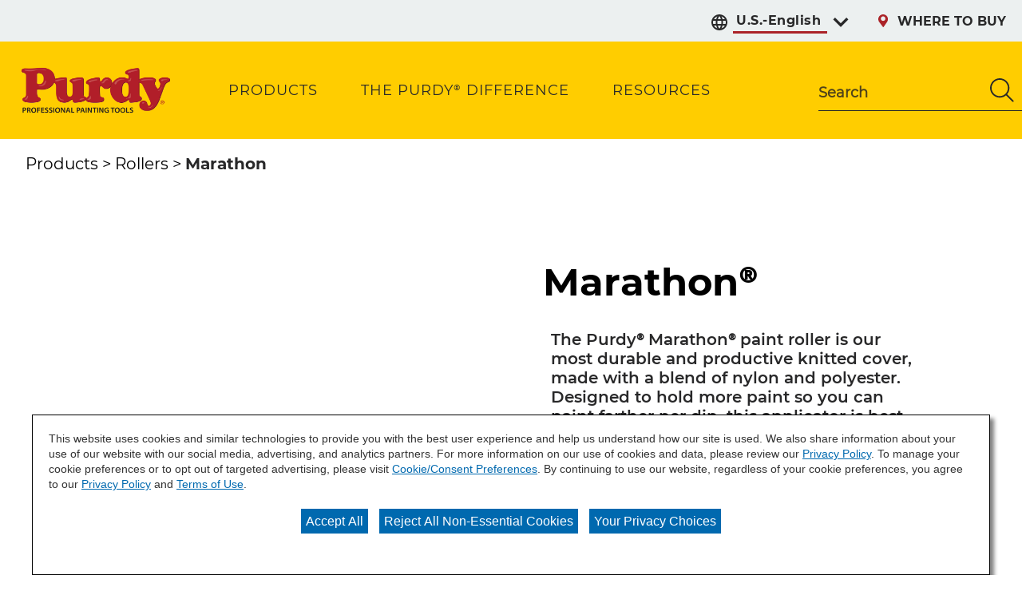

--- FILE ---
content_type: text/html;charset=utf-8
request_url: https://www.purdy.com/en/products/rollers/marathon
body_size: 17496
content:

<!DOCTYPE HTML>
<html lang="en">
    <head>
    <meta charset="UTF-8"/>

    
    
        
            <title>Purdy® Marathon® Single Roller Covers | Purdy</title>
            <meta name="description" content="Marathon® is Purdy’s most durable roller cover for maintained performance over time. Learn more about Marathon rollers today!"/>
        
    

    
    
        




<link rel="canonical" href="https://www.purdy.com/en/products/rollers/marathon"/>






  <meta property="og:image" content="https://www.purdy.com/content/dam/cbg-purdy/favicons/favicon.png"/>

  <meta property="og:type" content="website"/>

  <meta property="og:title"/>

  <meta property="og:url" content="https://www.purdy.com/en/products/rollers/marathon"/>

  <meta property="og:description"/>


    

    
        <!-- Ensighten Tag  -->
         <script charset="UTF-8" src="//nexus.ensighten.com/sherwin/purdy/Bootstrap.js"></script>
        <!-- End Ensighten Tag -->
    

    <script>
        window.dataLayer = window.dataLayer || [];

        function ready(fn) {
            if (document.readyState !== 'loading') {
                fn();
            } else {
                document.addEventListener('DOMContentLoaded', fn);
            }
        }

        handleOnLoad = (event) => {
            const pageViewData = {gtm_tag_name: "GA4 - Main Config Tag",interaction_type: "page view",hit_timestamp:"2026-01-20T23:55:00.633164Z",page_category_one:"products",page_category_two:"rollers",page_name:"Purdy® Marathon® Single Roller Covers | Purdy",language:"US-EN",user_type:"DIY",product_name:"Marathon®",product_id:"APP_28109",product_category:"cbg:marathon, cbg:rollers",event: "page_view"};
            if (document.cookie.indexOf("_ga=") > -1) {
                let gaClientId = document.cookie.match(/_ga=([a-zA-Z0-9\.]+)/)[0].split('.').slice(-2).join('.');
                pageViewData.client_id = gaClientId;
            }
            dataLayer.push(pageViewData);
        }

        ready(handleOnLoad);
    </script>

    
        <!-- Google Tag Manager -->
        <script>(function(w,d,s,l,i){w[l]=w[l]||[];w[l].push({'gtm.start':
        new Date().getTime(),event:'gtm.js'});var f=d.getElementsByTagName(s)[0],
    j=d.createElement(s),dl=l!='dataLayer'?'&l='+l:'';j.async=true;j.src=
    'https://www.googletagmanager.com/gtm.js?id='+i+dl;f.parentNode.insertBefore(j,f);
})(window,document,'script','dataLayer','GTM-MKFCX9X');</script>
        <!-- End Google Tag Manager -->

    

    
    <!-- PypeStream Tag -->
    <script>
    window.pypestreamConfig = {
        APP_ID: '5f566b34-c734-44bf-a55c-613e7e0c27a7',
        passthrough: '',
        language: 'en'
    };
    function insertScript() {
        var script = document.createElement('script');
        script.type = 'text/javascript';
        script.src = 'https://web.pypestream.com/launcher.js?ts=' + Date.now();
        script.async = true;
        if (window.frameElement === null) {
           document.body.appendChild(script);
        };
    };
    if (document.readyState === 'complete') {
        insertScript();
    } else {
        window.addEventListener('load', insertScript);
    }
</script>
    <!-- End PypeStream Tag -->
    
    

    

    <meta name="template" content="page-content"/>
    <meta name="viewport" content="width=device-width, initial-scale=1, maximum-scale=1"/>
    <meta name="format-detection" content="telephone=no"/>
    


    
    


    



    
    
<link rel="stylesheet" href="/etc.clientlibs/cbg-platform/clientlibs/clientlib-base.min.css" type="text/css">





<script type="text/javascript">
            (function() {
                window.ContextHub = window.ContextHub || {};

                /* setting paths */
                ContextHub.Paths = ContextHub.Paths || {};
                ContextHub.Paths.CONTEXTHUB_PATH = "/libs/settings/cloudsettings/legacy/contexthub";
                ContextHub.Paths.RESOURCE_PATH = "\/content\/cbg\u002Dpurdy\/us\/en\/products\/rollers\/marathon\/_jcr_content\/contexthub";
                ContextHub.Paths.SEGMENTATION_PATH = "";
                ContextHub.Paths.CQ_CONTEXT_PATH = "";

                /* setting initial constants */
                ContextHub.Constants = ContextHub.Constants || {};
                ContextHub.Constants.ANONYMOUS_HOME = "/home/users/F/FWGQDGKxgeDMPhny1e-r";
                ContextHub.Constants.MODE = "no-ui";
            }());
        </script><script src="/etc/cloudsettings.kernel.js/libs/settings/cloudsettings/legacy/contexthub" type="text/javascript"></script>






<link rel="shortcut icon" href="/content/dam/cbg-purdy/favicons/favicon.ico" type="image/x-icon"/>
<link rel="icon" type="image/png" href="/content/dam/cbg-purdy/favicons/favicon.png"/>

<link rel="apple-touch-icon" sizes="180x180" href="/content/dam/cbg-purdy/favicons/apple-touch-icon.png"/>
<link rel="icon" type="image/png" sizes="32x32" href="/content/dam/cbg-purdy/favicons/favicon-32x32.png"/>
<link rel="icon" type="image/png" sizes="16x16" href="/content/dam/cbg-purdy/favicons/favicon-16x16.png"/>

<meta property="og:image" content="https://www.purdy.com/content/dam/cbg-purdy/favicons/apple-touch-icon.png"/>
<meta name="twitter:image" content="https://www.purdy.com/content/dam/cbg-purdy/favicons/apple-touch-icon.png"/>

<link rel="mask-icon" href="/content/dam/cbg-purdy/favicons/safari-pinned-tab.svg" color="#ab2328"/>


<link rel="alternate" hreflang="en-US" href="http://www.purdy.com"/>
<link rel="alternate" hreflang="en-GB" href="http://www.purdy.co.uk"/>
<link rel="alternate" hreflang="x-default" href="http://www.purdy.com"/>
<link rel="alternate" hreflang="es-US" href="http://www.purdy.com/es"/>

<meta name="msapplication-TileColor" content="#ab2328"/>
<meta name="theme-color" content="#ffffff"/>

<link rel="manifest" href="/etc.clientlibs/cbg-purdy/clientlibs/clientlib-site/resources/site.webmanifest"/>

<meta name="viewport" content="width=device-width, initial-scale=1, shrink-to-fit=no, maximum-scale=1"/>

<link rel="preconnect" href="https://fonts.gstatic.com"/>
<link href="https://fonts.googleapis.com/css2?family=IBM+Plex+Sans:ital,wght@0,400;0,500;0,700;1,400;1,500;1,700&family=Oswald:wght@500;600;700&display=swap&family=Montserrat:ital,wght@0,400;0,500;0,700;0,900;1,400;1,500;1,700;1,900" rel="stylesheet"/>


    
    
<link rel="stylesheet" href="/etc.clientlibs/cbg-purdy/clientlibs/clientlib-dependencies.min.css" type="text/css">
<link rel="stylesheet" href="/etc.clientlibs/cbg-purdy/clientlibs/clientlib-site.min.css" type="text/css">



    
    
<link rel="stylesheet" href="/etc.clientlibs/cbg-purdy/clientlibs/clientlib-base.min.css" type="text/css">








    
    
    

    

    
    <script src="/etc.clientlibs/cbg-purdy/clientlibs/clientlib-dependencies.min.js"></script>


    
    <link rel="stylesheet" href="/etc.clientlibs/cbg-platform/clientlibs/clientlib-dependencies.min.css" type="text/css">
<link rel="stylesheet" href="/etc.clientlibs/cbg-platform/clientlibs/clientlib-site.min.css" type="text/css">
<link rel="stylesheet" href="/etc.clientlibs/cbg-platform-react/clientlibs/clientlib-product-selector.min.css" type="text/css">


    
    

    
</head>
    <body class="page basicpage purdy-container launch" id="page-978d75cb1e" data-cmp-link-accessibility-enabled data-cmp-link-accessibility-text="opens in a new tab" data-cmp-data-layer-enabled>
        <script>
          window.adobeDataLayer = window.adobeDataLayer || [];
          adobeDataLayer.push({
              page: JSON.parse("{\x22page\u002D978d75cb1e\x22:{\x22@type\x22:\x22cbg\u002Dpurdy\/components\/page\x22,\x22repo:modifyDate\x22:\x222025\u002D02\u002D03T12:23:31Z\x22,\x22dc:title\x22:\x22marathon\x22,\x22xdm:template\x22:\x22\/conf\/cbg\u002Dpurdy\/settings\/wcm\/templates\/page\u002Dcontent\x22,\x22xdm:language\x22:\x22en\x22,\x22xdm:tags\x22:[],\x22repo:path\x22:\x22\/content\/cbg\u002Dpurdy\/us\/en\/products\/rollers\/marathon.html\x22}}"),
              event:'cmp:show',
              eventInfo: {
                  path: 'page.page\u002D978d75cb1e'
              }
          });
        </script>
        
        
            




            
<div class="root container responsivegrid">

    
    
    
    <div id="container-945ca3a7f4" class="cmp-container">
        
        <div class="experiencefragment">
<div id="experiencefragment-f84e0c4869" class="cmp-experiencefragment cmp-experiencefragment--header">


    
    
    
    <div id="container-844a45515b" class="cmp-container">
        
        <div class="header">



    



<div class="header-home">
    <div class="utility-wrapper">
        
        <div class="utility-zone">


<div class="aem-Grid aem-Grid--12 aem-Grid--default--12 ">
    
    <div class="utilityNavigation base responsivegrid aem-GridColumn aem-GridColumn--default--12">


    


<div data-component-anlaytics-check>
  <div class="cbg-cmp-utility-nav  desktop-only">
    <div class="cbg-cmp-utility-nav-wrapper">
      
      <div class="parsys-wrapper">
        <div class="utility-left-side">
          
          


<div class="aem-Grid aem-Grid--12 aem-Grid--default--12 ">
    
    <div class="languageToggle base responsivegrid aem-GridColumn aem-GridColumn--default--12">



    


<div class="language-toggle-home" data-cbg-cmp="languageToggle">
    <div class="language-toggle-list">
        <div class="cmp-form-options cmp-form-options--drop-down relative-position">
            <label for="languageToggle" class="cmp-form-options__label">Select preferred language</label>
            <svg aria-hidden="true" class="before-icon">
                <use href="/etc.clientlibs/cbg-platform/clientlibs/clientlib-site/resources/fonts/sprite.svg#language-1"></use>
            </svg>
            <select class="cmp-form-options__field cmp-form-options__field--drop-down left-icon-showing right-icon-showing" name="languageToggle" data-cmp-hook-languageToggle="dropdown" id="languageToggle">
                <option data-parsys-id="u-s--english" data-language-url="#">
                    U.S.-English
                </option>
            
                <option data-parsys-id="u-s--spanish" data-language-url="https://www.purdy.com/es">
                    U.S.-Spanish
                </option>
            
                <option data-parsys-id="u-k--english" data-language-url="https://www.purdy.co.uk">
                    U.K.-English
                </option>
            </select>
            <svg aria-hidden="true" class="after-icon">
                <use href="/etc.clientlibs/cbg-platform/clientlibs/clientlib-site/resources/fonts/sprite.svg#hgswCARROTDOWN"></use>
            </svg>
        </div>
    </div>
</div>
</div>

    
</div>

        </div>
        <div class="utility-right-side">
          
          


<div class="aem-Grid aem-Grid--12 aem-Grid--default--12 ">
    
    
    
</div>

        </div>
      </div>

      <ul class="utility-nav-items">
        <li class="utility-nav-item ">
          <a class="utility-nav--listItemAnchor icon" href="/en/where-to-buy">
            <svg class="authored-icons ">
              <use href="/etc.clientlibs/cbg-platform/clientlibs/clientlib-site/resources/fonts/sprite.svg#purdywtb_pin_red"></use>
            </svg>
            <span>WHERE TO BUY</span>
            
          </a>
          
        </li>
      </ul>
    </div>
  </div>
</div>
</div>

    
</div>
</div>
    </div>
    <div class="main-navigation">
        <a href="/en">
            <img class="header-logo" src="/content/dam/cbg-purdy/en/logos/purdy-logo.png" alt="Purdy" loading="lazy"/>
        </a>
        <div class="navigation-wrapper">
            
            <div class="navigation-zone">


<div class="aem-Grid aem-Grid--12 aem-Grid--default--12 ">
    
    <div class="navigation aem-GridColumn aem-GridColumn--default--12"><section data-cbg-cmp="site-navigation" id="cbg__purdy-cmp-navigation__header" class="cmp-navigation-container">
    <button class="btn-navigation-menu" href="#siteNavigation" role="button" data-cmp-hook-navigation="menu-button" aria-expanded="false" aria-controls="siteNavigation" aria-label="Navigation Menu">
        <i class="icon cmp-nav-menubar__icon"></i>
        <i class="icon cmp-nav-menubar__icon"></i>
        <i class="icon cmp-nav-menubar__icon"></i>
        <i class="icon cmp-nav-close__icon"></i>
        <span class="hide-text">Navigation Menu</span>
    </button>
    <nav class="cmp-navigation" role="navigation" itemscope itemtype="http://schema.org/SiteNavigationElement" data-cmp-data-layer="{&#34;cbg__purdy-cmp-navigation__header&#34;:{&#34;@type&#34;:&#34;cbg-purdy/components/navigation&#34;,&#34;repo:modifyDate&#34;:&#34;2022-02-24T20:11:20Z&#34;}}">
  
  
    <ul class="cmp-navigation__group">
      
    <li class="notag has-children cmp-navigation__item cmp-navigation__item--level-0 cmp-navigation__item--active" data-cmp-data-layer="{&#34;cbg__purdy-cmp-navigation__header-item-93b8f1d20a&#34;:{&#34;@type&#34;:&#34;cbg-purdy/components/navigation/item&#34;,&#34;repo:modifyDate&#34;:&#34;2025-10-28T15:05:55Z&#34;,&#34;dc:title&#34;:&#34;Products&#34;,&#34;xdm:linkURL&#34;:&#34;/en/products&#34;}}">
        
    <a href="/en/products" title="Products" aria-current="page" data-cmp-clickable class="cmp-navigation__item-link">
        <span class="cmp-navigation__item-link-text">Products</span>
    </a>

        
  
  
  
    <div class="cmp-navigation__group-container cmp-navigation__subnav" data-cmp-hook-navigation="subnav">
      <div class="cmp-navigation__item-back-button" data-cmp-hook-navigation="subnav-back-button">
        <span>Products</span>
      </div>
      <ul class="cmp-navigation__group">
        
    <li class="notag  cmp-navigation__item cmp-navigation__item--level-1" data-cmp-data-layer="{&#34;cbg__purdy-cmp-navigation__header-item-7b3e4851c5&#34;:{&#34;@type&#34;:&#34;cbg-purdy/components/navigation/item&#34;,&#34;repo:modifyDate&#34;:&#34;2025-11-25T13:10:47Z&#34;,&#34;dc:title&#34;:&#34;All Products&#34;,&#34;xdm:linkURL&#34;:&#34;/en/products/all-products&#34;}}">
        
    <a href="/en/products/all-products" title="All Products" data-cmp-clickable class="cmp-navigation__item-link">
        <span class="cmp-navigation__item-link-text">All Products</span>
    </a>

        
    </li>

      
        
    <li class="notag  cmp-navigation__item cmp-navigation__item--level-1" data-cmp-data-layer="{&#34;cbg__purdy-cmp-navigation__header-item-3882dd45db&#34;:{&#34;@type&#34;:&#34;cbg-purdy/components/navigation/item&#34;,&#34;repo:modifyDate&#34;:&#34;2025-11-26T14:21:22Z&#34;,&#34;dc:title&#34;:&#34;Brushes&#34;,&#34;xdm:linkURL&#34;:&#34;/en/products/brushes&#34;}}">
        
    <a href="/en/products/brushes" title="Brushes" data-cmp-clickable class="cmp-navigation__item-link">
        <span class="cmp-navigation__item-link-text">Brushes</span>
    </a>

        
    </li>

      
        
    <li class="notag  cmp-navigation__item cmp-navigation__item--level-1 cmp-navigation__item--active" data-cmp-data-layer="{&#34;cbg__purdy-cmp-navigation__header-item-3d0d442a53&#34;:{&#34;@type&#34;:&#34;cbg-purdy/components/navigation/item&#34;,&#34;repo:modifyDate&#34;:&#34;2025-11-24T18:54:40Z&#34;,&#34;dc:title&#34;:&#34;Rollers&#34;,&#34;xdm:linkURL&#34;:&#34;/en/products/rollers&#34;}}">
        
    <a href="/en/products/rollers" title="Rollers" aria-current="page" data-cmp-clickable class="cmp-navigation__item-link">
        <span class="cmp-navigation__item-link-text">Rollers</span>
    </a>

        
    </li>

      
        
    <li class="notag  cmp-navigation__item cmp-navigation__item--level-1" data-cmp-data-layer="{&#34;cbg__purdy-cmp-navigation__header-item-8d83584996&#34;:{&#34;@type&#34;:&#34;cbg-purdy/components/navigation/item&#34;,&#34;repo:modifyDate&#34;:&#34;2025-11-24T18:54:40Z&#34;,&#34;dc:title&#34;:&#34;Prep &amp; Cleanup&#34;,&#34;xdm:linkURL&#34;:&#34;/en/products/prep-cleanup&#34;}}">
        
    <a href="/en/products/prep-cleanup" title="Prep &amp; Cleanup" data-cmp-clickable class="cmp-navigation__item-link">
        <span class="cmp-navigation__item-link-text">Prep &amp; Cleanup</span>
    </a>

        
    </li>

      
        
    <li class="notag  cmp-navigation__item cmp-navigation__item--level-1" data-cmp-data-layer="{&#34;cbg__purdy-cmp-navigation__header-item-0c2c5c487e&#34;:{&#34;@type&#34;:&#34;cbg-purdy/components/navigation/item&#34;,&#34;repo:modifyDate&#34;:&#34;2025-11-24T18:54:40Z&#34;,&#34;dc:title&#34;:&#34;Frames &amp; Extension Poles&#34;,&#34;xdm:linkURL&#34;:&#34;/en/products/frames-extension-poles&#34;}}">
        
    <a href="/en/products/frames-extension-poles" title="Frames &amp; Extension Poles" data-cmp-clickable class="cmp-navigation__item-link">
        <span class="cmp-navigation__item-link-text">Frames &amp; Extension Poles</span>
    </a>

        
    </li>

      
        
    <li class="notag  cmp-navigation__item cmp-navigation__item--level-1" data-cmp-data-layer="{&#34;cbg__purdy-cmp-navigation__header-item-60f674a419&#34;:{&#34;@type&#34;:&#34;cbg-purdy/components/navigation/item&#34;,&#34;repo:modifyDate&#34;:&#34;2025-11-24T18:54:40Z&#34;,&#34;dc:title&#34;:&#34;Kits&#34;,&#34;xdm:linkURL&#34;:&#34;/en/products/kits&#34;}}">
        
    <a href="/en/products/kits" title="Kits" data-cmp-clickable class="cmp-navigation__item-link">
        <span class="cmp-navigation__item-link-text">Kits</span>
    </a>

        
    </li>

      
        
    <li class="notag  cmp-navigation__item cmp-navigation__item--level-1" data-cmp-data-layer="{&#34;cbg__purdy-cmp-navigation__header-item-97280a7041&#34;:{&#34;@type&#34;:&#34;cbg-purdy/components/navigation/item&#34;,&#34;repo:modifyDate&#34;:&#34;2025-11-24T18:54:40Z&#34;,&#34;dc:title&#34;:&#34;Workwear&#34;,&#34;xdm:linkURL&#34;:&#34;/en/products/workwear/painters-knee-pads&#34;}}">
        
    <a href="/en/products/workwear/painters-knee-pads" title="Workwear" data-cmp-clickable class="cmp-navigation__item-link">
        <span class="cmp-navigation__item-link-text">Workwear</span>
    </a>

        
    </li>

      
        
    <li class="notag  cmp-navigation__item cmp-navigation__item--level-1" data-cmp-data-layer="{&#34;cbg__purdy-cmp-navigation__header-item-7aa0eb4268&#34;:{&#34;@type&#34;:&#34;cbg-purdy/components/navigation/item&#34;,&#34;repo:modifyDate&#34;:&#34;2025-11-24T18:54:40Z&#34;,&#34;dc:title&#34;:&#34;Trays &amp; Pails&#34;,&#34;xdm:linkURL&#34;:&#34;/en/products/trays-pails&#34;}}">
        
    <a href="/en/products/trays-pails" title="Trays &amp; Pails" data-cmp-clickable class="cmp-navigation__item-link">
        <span class="cmp-navigation__item-link-text">Trays &amp; Pails</span>
    </a>

        
    </li>

      </ul>
    </div>
  

    </li>

    
      
    <li class="notag has-children cmp-navigation__item cmp-navigation__item--level-0" data-cmp-data-layer="{&#34;cbg__purdy-cmp-navigation__header-item-7eb800cb39&#34;:{&#34;@type&#34;:&#34;cbg-purdy/components/navigation/item&#34;,&#34;repo:modifyDate&#34;:&#34;2022-05-17T14:44:10Z&#34;,&#34;dc:title&#34;:&#34;The Purdy® Difference&#34;,&#34;xdm:linkURL&#34;:&#34;/en/the-purdy-difference&#34;}}">
        
    <a href="/en/the-purdy-difference" title="The Purdy® Difference" data-cmp-clickable class="cmp-navigation__item-link">
        <span class="cmp-navigation__item-link-text">The Purdy® Difference</span>
    </a>

        
  
  
  
    <div class="cmp-navigation__group-container cmp-navigation__subnav" data-cmp-hook-navigation="subnav">
      <div class="cmp-navigation__item-back-button" data-cmp-hook-navigation="subnav-back-button">
        <span>The Purdy® Difference</span>
      </div>
      <ul class="cmp-navigation__group">
        
    <li class="notag  cmp-navigation__item cmp-navigation__item--level-1" data-cmp-data-layer="{&#34;cbg__purdy-cmp-navigation__header-item-c15a3295e4&#34;:{&#34;@type&#34;:&#34;cbg-purdy/components/navigation/item&#34;,&#34;repo:modifyDate&#34;:&#34;2022-09-15T13:37:21Z&#34;,&#34;dc:title&#34;:&#34;The Purdy® Difference Home&#34;,&#34;xdm:linkURL&#34;:&#34;/en/the-purdy-difference/home&#34;}}">
        
    <a href="/en/the-purdy-difference/home" title="The Purdy® Difference Home" data-cmp-clickable class="cmp-navigation__item-link">
        <span class="cmp-navigation__item-link-text">The Purdy® Difference Home</span>
    </a>

        
    </li>

      
        
    <li class="notag  cmp-navigation__item cmp-navigation__item--level-1" data-cmp-data-layer="{&#34;cbg__purdy-cmp-navigation__header-item-03270f422d&#34;:{&#34;@type&#34;:&#34;cbg-purdy/components/navigation/item&#34;,&#34;repo:modifyDate&#34;:&#34;2025-11-10T16:50:31Z&#34;,&#34;dc:title&#34;:&#34;Awards&#34;,&#34;xdm:linkURL&#34;:&#34;/en/the-purdy-difference/awards&#34;}}">
        
    <a href="/en/the-purdy-difference/awards" title="Awards" data-cmp-clickable class="cmp-navigation__item-link">
        <span class="cmp-navigation__item-link-text">Awards</span>
    </a>

        
    </li>

      
        
    <li class="notag  cmp-navigation__item cmp-navigation__item--level-1" data-cmp-data-layer="{&#34;cbg__purdy-cmp-navigation__header-item-ddbe1f2081&#34;:{&#34;@type&#34;:&#34;cbg-purdy/components/navigation/item&#34;,&#34;repo:modifyDate&#34;:&#34;2025-04-29T22:51:21Z&#34;,&#34;dc:title&#34;:&#34;Associations &amp; Trade Affiliates&#34;,&#34;xdm:linkURL&#34;:&#34;/en/the-purdy-difference/associations-trade-affiliates&#34;}}">
        
    <a href="/en/the-purdy-difference/associations-trade-affiliates" title="Associations &amp; Trade Affiliates" data-cmp-clickable class="cmp-navigation__item-link">
        <span class="cmp-navigation__item-link-text">Associations &amp; Trade Affiliates</span>
    </a>

        
    </li>

      
        
    <li class="notag  cmp-navigation__item cmp-navigation__item--level-1" data-cmp-data-layer="{&#34;cbg__purdy-cmp-navigation__header-item-090feb5c78&#34;:{&#34;@type&#34;:&#34;cbg-purdy/components/navigation/item&#34;,&#34;repo:modifyDate&#34;:&#34;2025-04-24T14:58:21Z&#34;,&#34;dc:title&#34;:&#34;History&#34;,&#34;xdm:linkURL&#34;:&#34;/en/the-purdy-difference/history&#34;}}">
        
    <a href="/en/the-purdy-difference/history" title="History" data-cmp-clickable class="cmp-navigation__item-link">
        <span class="cmp-navigation__item-link-text">History</span>
    </a>

        
    </li>

      
        
    <li class="notag  cmp-navigation__item cmp-navigation__item--level-1" data-cmp-data-layer="{&#34;cbg__purdy-cmp-navigation__header-item-ea76220f91&#34;:{&#34;@type&#34;:&#34;cbg-purdy/components/navigation/item&#34;,&#34;repo:modifyDate&#34;:&#34;2024-06-18T20:21:04Z&#34;,&#34;dc:title&#34;:&#34;Why Purdy&#34;,&#34;xdm:linkURL&#34;:&#34;/en/the-purdy-difference/why-purdy&#34;}}">
        
    <a href="/en/the-purdy-difference/why-purdy" title="Why Purdy" data-cmp-clickable class="cmp-navigation__item-link">
        <span class="cmp-navigation__item-link-text">Why Purdy</span>
    </a>

        
    </li>

      
        
    <li class="notag  cmp-navigation__item cmp-navigation__item--level-1" data-cmp-data-layer="{&#34;cbg__purdy-cmp-navigation__header-item-5bbf26bd61&#34;:{&#34;@type&#34;:&#34;cbg-purdy/components/navigation/item&#34;,&#34;repo:modifyDate&#34;:&#34;2024-06-03T20:52:44Z&#34;,&#34;dc:title&#34;:&#34;Signature Move&#34;,&#34;xdm:linkURL&#34;:&#34;/en/the-purdy-difference/signature-move&#34;}}">
        
    <a href="/en/the-purdy-difference/signature-move" title="Signature Move" data-cmp-clickable class="cmp-navigation__item-link">
        <span class="cmp-navigation__item-link-text">Signature Move</span>
    </a>

        
    </li>

      
        
    <li class="notag  cmp-navigation__item cmp-navigation__item--level-1" data-cmp-data-layer="{&#34;cbg__purdy-cmp-navigation__header-item-482aab84ab&#34;:{&#34;@type&#34;:&#34;cbg-purdy/components/navigation/item&#34;,&#34;repo:modifyDate&#34;:&#34;2025-09-18T16:55:43Z&#34;,&#34;dc:title&#34;:&#34;Purdy 100th Anniversary &#34;,&#34;xdm:linkURL&#34;:&#34;/en/the-purdy-difference/100&#34;}}">
        
    <a href="/en/the-purdy-difference/100" title="Purdy 100th Anniversary " data-cmp-clickable class="cmp-navigation__item-link">
        <span class="cmp-navigation__item-link-text">Purdy 100th Anniversary </span>
    </a>

        
    </li>

      </ul>
    </div>
  

    </li>

    
      
    <li class="notag has-children cmp-navigation__item cmp-navigation__item--level-0" data-cmp-data-layer="{&#34;cbg__purdy-cmp-navigation__header-item-c0b2ef92a7&#34;:{&#34;@type&#34;:&#34;cbg-purdy/components/navigation/item&#34;,&#34;repo:modifyDate&#34;:&#34;2022-05-17T14:44:13Z&#34;,&#34;dc:title&#34;:&#34;Resources&#34;,&#34;xdm:linkURL&#34;:&#34;/en/painting-resources&#34;}}">
        
    <a href="/en/painting-resources" title="Resources" data-cmp-clickable class="cmp-navigation__item-link">
        <span class="cmp-navigation__item-link-text">Resources</span>
    </a>

        
  
  
  
    <div class="cmp-navigation__group-container cmp-navigation__subnav" data-cmp-hook-navigation="subnav">
      <div class="cmp-navigation__item-back-button" data-cmp-hook-navigation="subnav-back-button">
        <span>Resources</span>
      </div>
      <ul class="cmp-navigation__group">
        
    <li class="notag  cmp-navigation__item cmp-navigation__item--level-1" data-cmp-data-layer="{&#34;cbg__purdy-cmp-navigation__header-item-457cdedc7f&#34;:{&#34;@type&#34;:&#34;cbg-purdy/components/navigation/item&#34;,&#34;repo:modifyDate&#34;:&#34;2022-09-20T13:02:20Z&#34;,&#34;dc:title&#34;:&#34;Painting Resources Home&#34;,&#34;xdm:linkURL&#34;:&#34;/en/painting-resources/home&#34;}}">
        
    <a href="/en/painting-resources/home" title="Painting Resources Home" data-cmp-clickable class="cmp-navigation__item-link">
        <span class="cmp-navigation__item-link-text">Painting Resources Home</span>
    </a>

        
    </li>

      
        
    <li class="notag  cmp-navigation__item cmp-navigation__item--level-1" data-cmp-data-layer="{&#34;cbg__purdy-cmp-navigation__header-item-a212daa86a&#34;:{&#34;@type&#34;:&#34;cbg-purdy/components/navigation/item&#34;,&#34;repo:modifyDate&#34;:&#34;2022-07-06T15:18:06Z&#34;,&#34;dc:title&#34;:&#34;Projects&#34;,&#34;xdm:linkURL&#34;:&#34;/en/painting-resources/projects&#34;}}">
        
    <a href="/en/painting-resources/projects" title="Projects" data-cmp-clickable class="cmp-navigation__item-link">
        <span class="cmp-navigation__item-link-text">Projects</span>
    </a>

        
    </li>

      
        
    <li class="notag  cmp-navigation__item cmp-navigation__item--level-1" data-cmp-data-layer="{&#34;cbg__purdy-cmp-navigation__header-item-65e4965234&#34;:{&#34;@type&#34;:&#34;cbg-purdy/components/navigation/item&#34;,&#34;repo:modifyDate&#34;:&#34;2023-02-01T18:53:31Z&#34;,&#34;dc:title&#34;:&#34;Painting FAQ&#39;s&#34;,&#34;xdm:linkURL&#34;:&#34;/en/painting-resources/painting-faqs&#34;}}">
        
    <a href="/en/painting-resources/painting-faqs" title="Painting FAQ&#39;s" data-cmp-clickable class="cmp-navigation__item-link">
        <span class="cmp-navigation__item-link-text">Painting FAQ&#39;s</span>
    </a>

        
    </li>

      
        
    <li class="notag  cmp-navigation__item cmp-navigation__item--level-1" data-cmp-data-layer="{&#34;cbg__purdy-cmp-navigation__header-item-6b98a4af2c&#34;:{&#34;@type&#34;:&#34;cbg-purdy/components/navigation/item&#34;,&#34;repo:modifyDate&#34;:&#34;2022-11-03T21:02:43Z&#34;,&#34;dc:title&#34;:&#34;Painting Tips&#34;,&#34;xdm:linkURL&#34;:&#34;/en/painting-resources/painting-tips-and-techniques&#34;}}">
        
    <a href="/en/painting-resources/painting-tips-and-techniques" title="Painting Tips" data-cmp-clickable class="cmp-navigation__item-link">
        <span class="cmp-navigation__item-link-text">Painting Tips</span>
    </a>

        
    </li>

      
        
    <li class="notag  cmp-navigation__item cmp-navigation__item--level-1" data-cmp-data-layer="{&#34;cbg__purdy-cmp-navigation__header-item-a88c46ee53&#34;:{&#34;@type&#34;:&#34;cbg-purdy/components/navigation/item&#34;,&#34;repo:modifyDate&#34;:&#34;2024-06-18T20:21:22Z&#34;,&#34;dc:title&#34;:&#34;Trade Schools&#34;,&#34;xdm:linkURL&#34;:&#34;/en/painting-resources/trade-schools&#34;}}">
        
    <a href="/en/painting-resources/trade-schools" title="Trade Schools" data-cmp-clickable class="cmp-navigation__item-link">
        <span class="cmp-navigation__item-link-text">Trade Schools</span>
    </a>

        
    </li>

      
        
    <li class="notag  cmp-navigation__item cmp-navigation__item--level-1" data-cmp-data-layer="{&#34;cbg__purdy-cmp-navigation__header-item-2d70fe489c&#34;:{&#34;@type&#34;:&#34;cbg-purdy/components/navigation/item&#34;,&#34;repo:modifyDate&#34;:&#34;2025-05-05T20:55:14Z&#34;,&#34;dc:title&#34;:&#34;Videos&#34;,&#34;xdm:linkURL&#34;:&#34;/en/painting-resources/videos&#34;}}">
        
    <a href="/en/painting-resources/videos" title="Videos" data-cmp-clickable class="cmp-navigation__item-link">
        <span class="cmp-navigation__item-link-text">Videos</span>
    </a>

        
    </li>

      
        
    <li class="notag  cmp-navigation__item cmp-navigation__item--level-1" data-cmp-data-layer="{&#34;cbg__purdy-cmp-navigation__header-item-3c9f159a5c&#34;:{&#34;@type&#34;:&#34;cbg-purdy/components/navigation/item&#34;,&#34;repo:modifyDate&#34;:&#34;2025-01-13T15:13:45Z&#34;,&#34;dc:title&#34;:&#34;Product Selector&#34;,&#34;xdm:linkURL&#34;:&#34;/en/painting-resources/product-selector&#34;}}">
        
    <a href="/en/painting-resources/product-selector" title="Product Selector" data-cmp-clickable class="cmp-navigation__item-link">
        <span class="cmp-navigation__item-link-text">Product Selector</span>
    </a>

        
    </li>

      </ul>
    </div>
  

    </li>

    </ul>

    

    
    
    
    <div id="container-0629cdf943" class="cmp-container">
        
        <div class="utilityNavigation base responsivegrid">


    


<div data-component-anlaytics-check>
  <div class="cbg-cmp-utility-nav  mobile-only">
    <div class="cbg-cmp-utility-nav-wrapper">
      
      <div class="parsys-wrapper">
        <div class="utility-left-side">
          
          


<div class="aem-Grid aem-Grid--12 aem-Grid--default--12 ">
    
    
    
</div>

        </div>
        <div class="utility-right-side">
          
          


<div class="aem-Grid aem-Grid--12 aem-Grid--default--12 ">
    
    <div class="languageToggle base responsivegrid aem-GridColumn aem-GridColumn--default--12">



    


<div class="language-toggle-home" data-cbg-cmp="languageToggle">
    <div class="language-toggle-list">
        <div class="cmp-form-options cmp-form-options--drop-down relative-position">
            <label class="cmp-form-options__label"></label>
            <svg aria-hidden="true" class="before-icon">
                <use href="/etc.clientlibs/cbg-platform/clientlibs/clientlib-site/resources/fonts/sprite.svg#language-1"></use>
            </svg>
            <select class="cmp-form-options__field cmp-form-options__field--drop-down left-icon-showing right-icon-showing" data-cmp-hook-languageToggle="dropdown">
                <option data-parsys-id="u-s--english" data-language-url="#">
                    U.S.-English
                </option>
            
                <option data-parsys-id="u-s--spanish" data-language-url="https://es.purdy.com">
                    U.S.-Spanish
                </option>
            
                <option data-parsys-id="u-k--english" data-language-url="https://www.purdy.co.uk">
                    U.K.-English
                </option>
            </select>
            <svg aria-hidden="true" class="after-icon">
                <use href="/etc.clientlibs/cbg-platform/clientlibs/clientlib-site/resources/fonts/sprite.svg#hgswCARROTDOWN"></use>
            </svg>
        </div>
    </div>
</div>
</div>

    
</div>

        </div>
      </div>

      <ul class="utility-nav-items">
        <li class="utility-nav-item ">
          <a class="utility-nav--listItemAnchor icon" href="/en/where-to-buy">
            <svg class="authored-icons ">
              <use href="/etc.clientlibs/cbg-platform/clientlibs/clientlib-site/resources/fonts/sprite.svg#purdywtb_pin_red"></use>
            </svg>
            <span>WHERE TO BUY*</span>
            
          </a>
          
        </li>
      </ul>
    </div>
  </div>
</div>
</div>

        
    </div>


  
  
</nav>
    <div class="cmp-navigation__overlay" data-cmp-hook-navigation="overlay"></div>
    
    

</section>

</div>

    
</div>
</div>
        </div>
        <div class="search-wrapper">
            
            <div class="search-zone">


<div class="aem-Grid aem-Grid--12 aem-Grid--default--12 ">
    
    <div class="searchbar base responsivegrid aem-GridColumn aem-GridColumn--default--12"><section id="searchbar-ba1bbb4ff6" class="
    cmp-search
    platform-searchbar
    cbg-cmp-searchbar cbg-cmp-searchbar--standard
    search-one-point-one
    standard
    
    
  " role="search" data-cmp-is="searchbar" data-cbg-cmp="searchbar" data-cmp-searchurl="content/cbg-purdy/us/en/search.html" data-no-results-text="No current suggestions based on your query" data-use-algolia="true" data-algolia-index-autocomplete="purdy-us-en-query-suggestions-index" data-algolia-index-colorfamily="purdy_us_en_color_families_index" data-algolia-index-color="purdy_us_en_colors_index" data-algolia-index-product="purdy_us_en_products_index" data-algolia-index-content="purdy_us_en_pages_index" data-searchbar-type="standard">
  

  <header class="display-flex cmp-searchbar--header mb-1">
    <h4 class="cbg__text-uc display-ib subtitle">Search</h4>
  </header>

  <button class="btn-searchbar-toggle" href="#siteSearchBar" role="button" aria-expanded="false" aria-controls="siteSearch" aria-label="SearchBar" data-cmp-hook-searchbar="toggle">
    <svg class="cmp-searchbar__clear-icon">
      <use href="/etc.clientlibs/cbg-platform/clientlibs/clientlib-site/resources/fonts/sprite.svg#purdyclose_x"></use>
    </svg>

    <svg class="cmp-searchbar__search-icon">
      <use href="/etc.clientlibs/cbg-platform/clientlibs/clientlib-site/resources/fonts/sprite.svg#purdysearch"></use>
    </svg>

    <span class="hide-text"></span>
  </button>

  <!-- Search 1.1 !-->
  <form class="cmp-searchbar__form one-point-one" data-cmp-hook-searchbar="form" method="get" action="/en/search" autocomplete="off">
    <div class="cmp-searchbar__field">
      <span class="cmp-searchbar__loading-indicator" data-cmp-hook-searchbar="loadingIndicator"></span>

      <input class="cmp-searchbar__input" data-cmp-hook-searchbar="input-1-point-1" type="text" name="q" role="combobox" aria-autocomplete="list" aria-haspopup="true" aria-invalid="false" aria-label="Search"/>

      <button class="cmp-searchbar__clear cbg__hidden-text" data-cmp-hook-searchbar="clear-one-one" tabindex="-1">
        <svg class="cmp-searchbar__clear-icon">
          <use href="/etc.clientlibs/cbg-platform/clientlibs/clientlib-site/resources/fonts/sprite.svg#none"></use>
        </svg>

        <span class="cbg__hidden-text display-ib"></span>
      </button>
      <button class="cmp-searchbar__search cbg__hidden-text" data-cmp-hook-searchbar="submit" type="submit">
        <svg class="cmp-searchbar__search-icon">
          <use href="/etc.clientlibs/cbg-platform/clientlibs/clientlib-site/resources/fonts/sprite.svg#purdysearch"></use>
        </svg>
        <span class="cbg__hidden-text display-ib"></span>
      </button>
    </div>
  </form>

  <div class="cmp-searchbar__form-container">
    <form class="cmp-searchbar__form" data-cmp-hook-searchbar="form" method="get" action="/en/search" autocomplete="off">
      <div class="cmp-searchbar__field">
        <span class="cmp-searchbar__loading-indicator" data-cmp-hook-searchbar="loadingIndicator"></span>
        
        
          <input class="cmp-searchbar__input" data-cmp-hook-searchbar="input" type="text" name="q" role="combobox" aria-autocomplete="list" aria-haspopup="true" aria-invalid="false" aria-label="Search"/>
        
  
        <button class="cmp-searchbar__clear cbg__hidden-text" data-cmp-hook-searchbar="clear" type="button" tabindex="-1">
          <svg class="cmp-searchbar__clear-icon">
            <use href="/etc.clientlibs/cbg-platform/clientlibs/clientlib-site/resources/fonts/sprite.svg#hgswCLOSE"></use>
          </svg>

          <span class="cbg__hidden-text display-ib"></span>
        </button>
        <button class="cmp-searchbar__search" data-cmp-hook-searchbar="submit" type="submit">
<!--          <div class="button-content">-->
            
            <svg class="cmp-searchbar__search-icon">
              <use href="/etc.clientlibs/cbg-platform/clientlibs/clientlib-site/resources/fonts/sprite.svg#purdysearch"></use>
            </svg>
            <span class="cbg__hidden-text display-ib"></span>
<!--          </div>-->
        </button>
      </div>
    </form>
    <div class="cmp-searchbar__results" data-cmp-hook-searchbar="results" role="listbox" aria-multiselectable="false">
    </div>
  </div>

  
</section>
</div>

    
</div>
</div>
        </div>
    </div>
</div>
</div>

        
    </div>

</div>

    
</div>
<div class="container responsivegrid">

    
    <div id="container-fa46f66887" class="cmp-container">
        


<div class="aem-Grid aem-Grid--12 aem-Grid--default--12 ">
    
    <main class="container responsivegrid purdy-container aem-GridColumn aem-GridColumn--default--12">

    
    <div id="container-44144f54ce" class="cmp-container">
        


<div class="aem-Grid aem-Grid--12 aem-Grid--default--12 ">
    
    <div class="breadcrumb aem-GridColumn aem-GridColumn--default--12">
<nav id="breadcrumb-a64772c441" class="cmp-breadcrumb" aria-label="Breadcrumb" data-cmp-data-layer="{&#34;breadcrumb-a64772c441&#34;:{&#34;@type&#34;:&#34;cbg-purdy/components/breadcrumb&#34;,&#34;repo:modifyDate&#34;:&#34;2022-03-29T19:36:28Z&#34;}}">
    <ol class="cmp-breadcrumb__list" itemscope itemtype="http://schema.org/BreadcrumbList">
        <li class="cmp-breadcrumb__item" data-cmp-data-layer="{&#34;breadcrumb-a64772c441-item-93b8f1d20a&#34;:{&#34;@type&#34;:&#34;cbg-purdy/components/breadcrumb/item&#34;,&#34;repo:modifyDate&#34;:&#34;2025-10-28T15:05:55Z&#34;,&#34;dc:title&#34;:&#34;Products&#34;,&#34;xdm:linkURL&#34;:&#34;/en/products&#34;}}" itemprop="itemListElement" itemscope itemtype="http://schema.org/ListItem">
            <a href="/en/products" class="cmp-breadcrumb__item-link" itemprop="item" data-cmp-clickable>
                <span itemprop="name">Products</span>
            </a>
            <meta itemprop="position" content="1"/>
        </li>
    
        <li class="cmp-breadcrumb__item" data-cmp-data-layer="{&#34;breadcrumb-a64772c441-item-3d0d442a53&#34;:{&#34;@type&#34;:&#34;cbg-purdy/components/breadcrumb/item&#34;,&#34;repo:modifyDate&#34;:&#34;2025-11-24T18:54:40Z&#34;,&#34;dc:title&#34;:&#34;Rollers&#34;,&#34;xdm:linkURL&#34;:&#34;/en/products/rollers&#34;}}" itemprop="itemListElement" itemscope itemtype="http://schema.org/ListItem">
            <a href="/en/products/rollers" class="cmp-breadcrumb__item-link" itemprop="item" data-cmp-clickable>
                <span itemprop="name">Rollers</span>
            </a>
            <meta itemprop="position" content="2"/>
        </li>
    
        <li class="cmp-breadcrumb__item cmp-breadcrumb__item--active" data-cmp-data-layer="{&#34;breadcrumb-a64772c441-item-978d75cb1e&#34;:{&#34;@type&#34;:&#34;cbg-purdy/components/breadcrumb/item&#34;,&#34;repo:modifyDate&#34;:&#34;2025-10-28T15:06:16Z&#34;,&#34;dc:title&#34;:&#34;marathon&#34;,&#34;xdm:linkURL&#34;:&#34;/en/products/rollers/marathon&#34;}}" itemprop="itemListElement" itemscope itemtype="http://schema.org/ListItem">
            
                <span itemprop="name">marathon</span>
            
            <meta itemprop="position" content="3"/>
        </li>
    </ol>
</nav>

    
</div>
<div class="productdetail productDetail base responsivegrid aem-GridColumn aem-GridColumn--default--12">

<div class="product-detail-home ">
    <div class="left-side">
        <div>
            <div class="back-button">
                <a href="/en/products/rollers" class="button-home style-as-link" target="_self" rel="noopener noreferrer"><span class="button-text"> ← Rollers</span></a>
            </div>
        </div>
        
        <div class="product-detail-image">
            




    
    
    <div class="content simpleCarousel base responsivegrid">


    



    
<link rel="stylesheet" href="/etc.clientlibs/cbg-platform/clientlibs/clientlib-swiper.min.css" type="text/css">





<div class="simple-carousel simple-carousel-home simpleCarousel standard-thumbnails   text-align-left" data-cbg-cmp="simpleCarousel" data-space-between="1" data-how-many-slides="1" data-carousel-total-items="1" data-cbg-cmp-autoplay="false">


    <div class="heading-section">
        <h2 class="main-title"></h2>
        <div class="main-description"></div>
    </div>

    <div class="simple-carousel__content" aria-atomic="false" aria-live="polite">

        <div class="main-drawer">
            
            <div class="swiper mySwiper swiper-main-wrapper">
                <div class="swiper-wrapper">
                    <div class="swiper-slide" aria-roledescription="slide" aria-label="Slide 1 of 5" data-cmp-hook-carousel="item">
                        
                            
                            <div class="swiper-zoom-container">
                                <img src="https://sherwinwilliams.widen.net/content/vefcbfvtkt/webp/716341404642-140602093-Marathon-9x0_5in-main.tif" alt loading="lazy"/>
                            </div>
                        
                        
                    </div>
<div class="swiper-slide" aria-roledescription="slide" aria-label="Slide 2 of 5" data-cmp-hook-carousel="item">
                        
                        <div class="swiper-video-container">
                            <a class="modal-button" data-video-id="jBZkK4IADew" data-opens-modal="#carousel-video">
                                <img alt src="/content/dam/cbg-purdy/purdy-difference/redwhite_large.svg" loading="lazy"/>
                            </a>
                        </div>
                    </div>
<div class="swiper-slide" aria-roledescription="slide" aria-label="Slide 3 of 5" data-cmp-hook-carousel="item">
                        
                            
                            <div class="swiper-zoom-container">
                                <img src="https://sherwinwilliams.widen.net/content/n2dnb6ywbs/webp/716341404642-140602093-9x_5MARATHON-BK.tif" alt loading="lazy"/>
                            </div>
                        
                        
                    </div>
<div class="swiper-slide" aria-roledescription="slide" aria-label="Slide 4 of 5" data-cmp-hook-carousel="item">
                        
                            
                            <div class="swiper-zoom-container">
                                <img src="https://sherwinwilliams.widen.net/content/utj2ay7tdr/webp/716341404642-140602093-9x_5MARATHON-OUT.tif" alt loading="lazy"/>
                            </div>
                        
                        
                    </div>
<div class="swiper-slide" aria-roledescription="slide" aria-label="Slide 5 of 5" data-cmp-hook-carousel="item">
                        
                            
                            <div class="swiper-zoom-container">
                                <img src="https://sherwinwilliams.widen.net/content/5lk9nd7deg/webp/Purdy-Marathon_Rolling-8546-sq.jpg" alt loading="lazy"/>
                            </div>
                        
                        
                    </div>

                </div>
                <div class="swiper-wrapper">
                    
                </div>
                <div class="swiper-pagination "></div>
            </div>
            
        </div>

        <div class="thumbnail-drawer">
            <div class="button-home style-as-link">
                <div class="swiper-button-prev button-content icon">
                    <svg class="icon icon-hgswARROWLEFT">
                        <use href="/etc.clientlibs/cbg-platform/clientlibs/clientlib-site/resources/fonts/sprite.svg#hgswARROWLEFT"></use>
                    </svg>
                </div>
            </div>
            <div class="swiper thumbnailControls " thumbsSlider="">
                <div class="swiper-wrapper swiper-thumbnail-wrapper standard-thumbnails">
                    
                        
                        <div class="swiper-slide" aria-roledescription="slide" aria-label="Slide 1 of 5" data-cmp-hook-carousel="thumb-items">
                            <img src="https://sherwinwilliams.widen.net/content/vefcbfvtkt/webp/716341404642-140602093-Marathon-9x0_5in-main.tif" alt loading="lazy"/>
                        </div>
                    
                        
                        <div class="swiper-slide" aria-roledescription="slide" aria-label="Slide 2 of 5" data-cmp-hook-carousel="thumb-items">
                            <img src="/content/dam/cbg-purdy/purdy-difference/redwhite_large.svg" alt loading="lazy"/>
                        </div>
                    
                        
                        <div class="swiper-slide" aria-roledescription="slide" aria-label="Slide 3 of 5" data-cmp-hook-carousel="thumb-items">
                            <img src="https://sherwinwilliams.widen.net/content/n2dnb6ywbs/webp/716341404642-140602093-9x_5MARATHON-BK.tif" alt loading="lazy"/>
                        </div>
                    
                        
                        <div class="swiper-slide" aria-roledescription="slide" aria-label="Slide 4 of 5" data-cmp-hook-carousel="thumb-items">
                            <img src="https://sherwinwilliams.widen.net/content/utj2ay7tdr/webp/716341404642-140602093-9x_5MARATHON-OUT.tif" alt loading="lazy"/>
                        </div>
                    
                        
                        <div class="swiper-slide" aria-roledescription="slide" aria-label="Slide 5 of 5" data-cmp-hook-carousel="thumb-items">
                            <img src="https://sherwinwilliams.widen.net/content/5lk9nd7deg/webp/Purdy-Marathon_Rolling-8546-sq.jpg" alt loading="lazy"/>
                        </div>
                    
                </div>
                
            </div>
            <div class="button-home style-as-link">
                <div class="swiper-button-next button-content icon">
                    <svg class="icon icon-hgswARROWRIGHT">
                        <use href="/etc.clientlibs/cbg-platform/clientlibs/clientlib-site/resources/fonts/sprite.svg#hgswARROWRIGHT"></use>
                    </svg>
                </div>
            </div>
        </div>
    </div>
    <div class="simple-carousel-footer">
        




    
    
    <div class="experiencefragment">
<div id="carousel-videojbzkk4iadew" class="cmp-experiencefragment cmp-experiencefragment--jbzkk4iadew">


    
    <div id="container-40a4d1eb83" class="cmp-container">
        


<div class="aem-Grid aem-Grid--12 aem-Grid--default--12 ">
    
    <div class="modal base responsivegrid aem-GridColumn aem-GridColumn--default--12">

<div class="cbg-cmp-modal" role="dialog" data-cbg-cmp="modal" data-cmp-show-modal-on-load="false" data-cmp-show-on-cookie-presence="false" data-cmp-modal-delay="0" data-cmp-sign-up-modal="false">

    <div class="modal__overlay" data-cmp-hook-modal="overlay">&nbsp;</div>

    <div class="modal__inner-container false  ">
        <div class="header">
            <div class="modal-title"></div>
            <div class="modal-description"></div>
        </div>
        <div class="modal__button-container">
            <button class="modal__button--close" data-cmp-hook-modal="close-button" aria-label="Close Modal" tabindex="0">
                <span class="hidden-text icon icon-collapse-grey"></span>
            </button>
            <div hidden class="modal__button-back" data-cmp-hook-modal="back-button" aria-label="Close">
                <a class="button-home" target="_self" rel="noopener noreferrer">
                    <span class="button-text"> ← Back</span></a>
            </div>
        </div>
        


<div class="aem-Grid aem-Grid--12 aem-Grid--default--12 ">
    
    <div class="videoplayer base responsivegrid aem-GridColumn aem-GridColumn--default--12">


    



<div class="videoplayer" data-cbg-cmp="videoplayer">
    <div class="header-section">
        
        
    </div>
    <iframe src="https://www.youtube.com/embed/jBZkK4IADew?&controls=1&playsinline=1&modestbranding=1&showinfo=0&rel=0&autoplay=&start=0&enablejsapi=1" frameborder="0" allowfullscreen="allowfullscreen">
    </iframe>
</div></div>

    
</div>

        
    </div>
</div>
</div>

    
</div>

    </div>

    
</div>

    
</div>



    </div>
</div>


    
<script src="/etc.clientlibs/cbg-platform/clientlibs/clientlib-swiper.min.js"></script>




<script>
    (() => {
        const carousel = document.currentScript.parentElement;
        const mySwiper = carousel.querySelector(".mySwiper");

        if (!mySwiper) return;

        const swiperBtnNext = carousel.querySelector(".swiper-button-next");
        const swiperBtnPrev = carousel.querySelector(".swiper-button-prev");
        const thumbnailTray = carousel.querySelector(".thumbnailControls");

        if (thumbnailTray) {
            let slidesPerView = "4";
            let slidesPerMobileView = "2";
            if (true) {
                if(window.innerWidth <= 768 ) {
                    if(4) {
                        slidesPerView = 4;
                    } else {
                        slidePerView = slidesPerMobileView;
                    }
                } else {
                    slidesPerView = 4;
                }
            }

            const thumbControls = new Swiper(thumbnailTray, {
                spaceBetween: 10,
                centeredSlides: false,
                slidesPerView: slidesPerView,
                slidesPerGroup: slidesPerView,
                resizeObserver: true,
                touchRatio: 0,
                slideToClickedSlide: true,
                loop: false,
                allowTouchMove: true,
                watchSlidesProgress: true,
                noSwipingSelector: 'button',
                a11y: false,
                pagination: {
                    el: ".swiper-pagination",
                },
                on: {
                    imagesReady: function() {
                        const { slides, slidesSizesGrid, } = this;

                        slides.forEach((slide, index) => {
                            slide.style.setProperty("--slide-width", slidesSizesGrid[index] + "px");
                            if(slidesSizesGrid[index] < 51 && slides.length < slidesPerView)
                            {
                                slide.classList.add('lessSlidesPerView');
                            }
                        });

                    },
                }
            });

            const mainSwiper = new Swiper(mySwiper, {
                spaceBetween: 10,
                zoom: true,
                centeredSlides: false,
                
                navigation: {
                    nextEl: swiperBtnNext,
                    prevEl: swiperBtnPrev
                },
                pagination: {
                    el: ".swiper-pagination",
                },
                breakpoints: {
                    320: {
                        slidesPerView: 1,
                        spaceBetween: 0,
                        slidesPerGroup: 1
                    },
                    780: {
                        slidesPerView: 2,
                        spaceBetween: 30,
                        slidesPerGroup: 2
                    },
                    1200: {
                        slidesPerView: 1,
                        spaceBetween: 1,
                        slidesPerGroup: 1
                    }
                },

                thumbs: {
                    swiper: thumbControls
                },
                keyboard: {
                    enabled: true,
                    onlyInViewport: false
                }
            });

            function keyboardSwipe(targetIndex) {
                //Dummy
                const targetSlide = document.querySelector(".swiper-item-" + targetIndex).firstElementChild;
                const activeIndex = document.querySelector(".swiper-slide-thumb-active").id.slice(-1);

                if (targetIndex > activeIndex) {
                    mainSwiper.slideNext();
                } else {
                    mainSwiper.slidePrev();
                }

                if (targetSlide.classList.contains("swiper-video-container")) {
                    targetSlide.querySelector("a").click();
                    trapFocus();
                }
            }

        } else {
            const addSlideFocusHandlers = (swiper) => {
                swiper.slides.forEach((slide, slideIndex, slides) => {
                    slide.addEventListener("focusout", (event) => {
                        const nextFocusableElement = event.relatedTarget;

                        if (nextFocusableElement && slide.contains(nextFocusableElement)) return;

                        const nextSlide = nextFocusableElement.closest(".swiper-slide");
                        const nextSlideIndex = slides.indexOf(nextSlide);

                        if (nextSlideIndex < 0) return;

                        swiper.slideTo(nextSlideIndex, 0 , false);
                    });
                });
            };

            const swiperPagination = carousel.querySelector(".swiper-pagination")

            const mainSwiper = new Swiper(mySwiper, {
                spaceBetween: 10,
                watchSlidesProgress: true,
                noSwipingSelector: 'button',
                a11y: false,
                zoom: true,
                pagination: {
                    el: swiperPagination,
                    type: "fraction"
                },
                navigation: {
                    nextEl: swiperBtnNext,
                    prevEl: swiperBtnPrev
                },
                breakpoints: {
                    320: {
                        slidesPerView: 1,
                        spaceBetween: 0,
                        slidesPerGroup: 1
                    },
                    780: {
                        slidesPerView: 2,
                        spaceBetween: 30,
                        slidesPerGroup: 2
                    },
                    1200: {
                        slidesPerView: 1,
                        spaceBetween: 1,
                        slidesPerGroup: 1
                    },
                },
                on: {
                    init(swiper) {
                        addSlideFocusHandlers(swiper);
                    }
                }
            });
        }


        const body = document.querySelector("body");
        const productDetailsEls = document.getElementsByClassName("productdetail");
        const thumbnailSlides = document.querySelector(".thumbnail-drawer")?.querySelectorAll(".swiper-slide");
        const swiperSlides = document.querySelector(".mySwiper").querySelectorAll(".swiper-slide");
        const openVideoButton = document.querySelector('a[data-opens-modal="#carousel-video"]');

        if (body.classList.contains("valspar-container")) {
            if (productDetailsEls.length > 0) {
                for (let i = 0; i < swiperSlides.length; i++) {
                    swiperSlides[i].classList.add("swiper-item-" + i);
                }
                for (let i = 0; i < thumbnailSlides.length; i++) {
                    thumbnailSlides[i].getElementsByTagName('img')[0].setAttribute("tabindex", "0");
                    thumbnailSlides[i].getElementsByTagName('img')[0].addEventListener(
                        "keypress",
                        (e) => {
                            if (e.key === "Enter" || e.key == " " || e.code == "Space") {
                                keyboardSwipe(i);
                            }
                        }
                    );
                }
            }
        }


        async function trapFocus() {
            const videoModal = document.querySelector("#carousel-video").querySelector(".modal__inner-container");
            const modalFocusables = videoModal.querySelectorAll('input,button,select,textarea,iframe,a');
            const otherFocusables = document.querySelectorAll('button[tabindex="0"], img[tabindex="0"], div[tabindex="0"], span[tabindex="0"]');
            const closeButton = videoModal.querySelector(".modal__button--close");
            const allElements = document.querySelectorAll("*");


            await allElements.forEach((element) => {
                element.setAttribute("tabindex", "-1");
            });

            await modalFocusables.forEach((element) => {
                element.setAttribute("tabindex", "0");
            });

            closeButton.addEventListener("keydown", (e) => {
                if (e.key === "Enter" || e.key == " " || e.code == "Space") {
                    closeModalAndRevert(allElements, otherFocusables);
                }
            });

            closeButton.addEventListener("click",  () => {closeModalAndRevert(allElements, otherFocusables)});

            document.addEventListener("click", (e) => {
                let targetEl = e.target; // clicked element
                do {
                    if(targetEl == videoModal || targetEl == openVideoButton) {
                        // This is a click inside, does nothing, just return.
                        return;
                    }
                    // Go up the DOM
                    targetEl = targetEl.parentNode;
                } while (targetEl);
                // This is a click outside.
                closeModalAndRevert(allElements, otherFocusables);
            });
        }

        async function closeModalAndRevert(allElements, otherFocusables) {
            await allElements.forEach((element) => {
                element.removeAttribute("tabindex");
            });

            await otherFocusables.forEach((element) => {
                element.setAttribute("tabindex", "0");
            });
        }

        if (openVideoButton !== null) {
            openVideoButton.addEventListener("click", () => {
                trapFocus();
            });
        };
    })();
</script>
</div>


    
    
    <div class="experiencefragment">
<div id="carousel-video" class="cmp-experiencefragment cmp-experiencefragment--pdp-video-modal">


    
    <div id="container-a80648319e" class="cmp-container">
        


<div class="aem-Grid aem-Grid--12 aem-Grid--default--12 ">
    
    <div class="modal base responsivegrid aem-GridColumn aem-GridColumn--default--12">

<div class="cbg-cmp-modal" role="dialog" data-cbg-cmp="modal" data-cmp-show-modal-on-load="false" data-cmp-show-on-cookie-presence="false" data-cmp-modal-delay="0" data-cmp-sign-up-modal="false">

    <div class="modal__overlay" data-cmp-hook-modal="overlay">&nbsp;</div>

    <div class="modal__inner-container false  ">
        <div class="header">
            <div class="modal-title"></div>
            <div class="modal-description"></div>
        </div>
        <div class="modal__button-container">
            <button class="modal__button--close" data-cmp-hook-modal="close-button" aria-label="Close Modal" tabindex="0">
                <span class="hidden-text icon icon-collapse-grey"></span>
            </button>
            <div hidden class="modal__button-back" data-cmp-hook-modal="back-button" aria-label="Close">
                <a class="button-home" target="_self" rel="noopener noreferrer">
                    <span class="button-text"> ← Back</span></a>
            </div>
        </div>
        


<div class="aem-Grid aem-Grid--12 aem-Grid--default--12 ">
    
    <div class="videoplayer base responsivegrid aem-GridColumn aem-GridColumn--default--12">


    



<div class="videoplayer" data-cbg-cmp="videoplayer">
    <div class="header-section">
        
        
    </div>
    <iframe src="https://www.youtube.com/embed/videoId?&controls=1&playsinline=1&modestbranding=1&showinfo=0&rel=0&autoplay=&start=0&enablejsapi=1" frameborder="0" allowfullscreen="allowfullscreen">
    </iframe>
</div></div>

    
</div>

        
    </div>
</div>
</div>

    
</div>

    </div>

    
</div>

    
</div>



        </div>
    </div>
    <div class="right-side">
        <h1 class="product-detail-title">Marathon®</h1>
        
        




    
    
    <div class="ratingsreviews base responsivegrid">
<!--// || !ratingsReviews.productId-->
<div class="ratings-reviews ratings-reviews--bvSummary" data-cbg-cmp="ratings-reviews" data-first-review-text="No reviews yet! Be the first to review this product." data-button-text="Write a Review" data-off-screen-text="This action will open a modal dialog">
    <div class="ratings-reviews__container  ratings-reviews__container--bvSummary">
        

        

        <!-- Bazaarvoice Inline Ratings Display Type -->
        

        <!-- Bazaarvoice Ratings Summary Display Type -->
        <div class="ratings-reviews__integration-container ratings-reviews__integration-container--bvSummary" data-bv-show="rating_summary" data-bv-product-id="APP_28109"></div>

        <!-- Bazaarvoice Reviews Display Type -->
        

        <!-- Bazaarvoice Reviews Display Type -->
        

        <!-- Bazaarvoice Container Summary Display Type -->
        



    </div>
</div>
</div>



        <p class="product-detail-description">The Purdy® Marathon® paint roller is our most durable and productive knitted cover, made with a blend of nylon and polyester. Designed to hold more paint so you can paint farther per dip, this applicator is best for semi-smooth to semi-rough surfaces. Choose latex and oil-based paints and primers in flat, eggshell and satin sheens for the best results with this high-quality roller cover. Ideal for drywall, concrete, masonry and decks.<br /></p>
        




    
    
    <div class="authoredList base responsivegrid">
    
    
    
    


    <div class="authored-list-home     ">

        
        

        

        <ul class="authored-list-list ">
            <li class="authored-list-listItem ">
                Our most durable and productive knitted cover
            </li>
        
            <li class="authored-list-listItem ">
                Nylon and polyester blend knit
            </li>
        
            <li class="authored-list-listItem ">
                4&quot;, 4-1/2&quot;, 6-1/2&quot;, 7&quot;, 9&quot;, 14&quot; and 18&quot; rollers available
            </li>
        
            <li class="authored-list-listItem ">
                Available in 3/8&quot;, 1/2&quot;, 3/4&quot; and 1-1/4&quot; naps
            </li>
        
            <li class="authored-list-listItem ">
                For semi-smooth to semi-rough surfaces
            </li>
        
            <li class="authored-list-listItem ">
                Use with latex and oil-based paints and primers
            </li>
        
            <li class="authored-list-listItem ">
                Best for flat, eggshell and satin sheens
            </li>
        
            <li class="authored-list-listItem ">
                Ideal for drywall, concrete, masonry and decks
            </li>
        </ul>
    </div>
</div>



        <br/>
        <div class="product-bullet-points">
            <div class="multiple-categories">
                
                
                
            </div>

            
        </div>

        






        <div class="multiple-categories">
            





            





        </div>

        <br/>
        




    
    
    <div class="button base responsivegrid">


    







<div class="button--wrapper-outer " data-cmp-track-bazaar-voice="false" data-button-path="/content/cbg-purdy/us/en/where-to-buy" data-cbg-cmp="button">
    <div class="button--wrapper-inner">
        <a class="button-link button-home" href="/en/where-to-buy">
            <div>
                <div class="button-content">
                    
                    <span class="button-text">WHERE TO BUY</span>
                    
                </div>
            </div>
        </a>
    </div>
</div>








</div>


    
    
    <div class="retailerlist base responsivegrid">


<div class="retailer-list-container">
    <div class="retailer-list-header-container">
        <div class="retailer-list-title">
            Available at these retailers
        </div>
        <div class="button-container">
            





        </div>
    </div>
    <div class="retailer-items">
        <div class="retailer-item">

            <a href="https://www.sherwin-williams.com/homeowners/products/purdy-marathon/650490394" class="retailer-item-link" target="_blank" data-retailer="Sherwin-Williams" data-product-id="APP_28109" data-product-name="Marathon®">
                <img src="/content/dam/cbg-purdy/retailers-logos/wtb-sherwin-williiams.png" alt="" class="retailer-item-image" loading="lazy"/>
                <div class="retailer-item-title" aria-hidden="true">
                    SHOP NOW
                </div>
            </a>
        </div>
<div class="retailer-item">

            <a href="https://www.lowes.com/pd/Purdy-Marathon-9-in-x-1-2-in-Knit-Nylon-Polyester-Paint-Roller-Cover/999972010" class="retailer-item-link" target="_blank" data-retailer="Lowe&#39;s" data-product-id="APP_28109" data-product-name="Marathon®">
                <img src="/content/dam/cbg-purdy/retailers-logos/shop-now-lowes.jpeg" alt="" class="retailer-item-image" loading="lazy"/>
                <div class="retailer-item-title" aria-hidden="true">
                    SHOP NOW
                </div>
            </a>
        </div>
<div class="retailer-item">

            <a href="https://www.menards.com/main/paint/paint-sprayers-applicators/paint-roller-covers/purdy-reg-marathon-trade-9-nylon-polyester-paint-roller-cover/144602093/p-1444452798045-c-8115.htm" class="retailer-item-link" target="_blank" data-retailer="Menards" data-product-id="APP_28109" data-product-name="Marathon®">
                <img src="/content/dam/cbg-purdy/retailers-logos/shop-now-menards.jpeg" alt="" class="retailer-item-image" loading="lazy"/>
                <div class="retailer-item-title" aria-hidden="true">
                    SHOP NOW
                </div>
            </a>
        </div>
<div class="retailer-item">

            <a href="https://www.acehardware.com/departments/paint-and-supplies/painting-tools-and-supplies/paint-roller-covers/1563212" class="retailer-item-link" target="_blank" data-retailer="Ace" data-product-id="APP_28109" data-product-name="Marathon®">
                <img src="/content/dam/cbg-purdy/retailers-logos/shop-now-ace.jpeg" alt="" class="retailer-item-image" loading="lazy"/>
                <div class="retailer-item-title" aria-hidden="true">
                    SHOP NOW
                </div>
            </a>
        </div>
<div class="retailer-item">

            <a href="https://www.doitbest.com/shop/paint-and-painting-supplies/paint-applicators-and-accessories/roller-cover/knit-fabric-roller-cover/purdy-marathon-9-in-x-12-in-knit-fabric-roller-cover?SKU=770933" class="retailer-item-link" target="_blank" data-retailer="Do It Best" data-product-id="APP_28109" data-product-name="Marathon®">
                <img src="/content/dam/cbg-purdy/retailers-logos/shop-now-do-it-best.jpeg" alt="" class="retailer-item-image" loading="lazy"/>
                <div class="retailer-item-title" aria-hidden="true">
                    SHOP NOW
                </div>
            </a>
        </div>
<div class="retailer-item">

            <a href="https://www.amazon.com/Purdy-210922-144602093-Marathon-Roller/dp/B00KCYOTJM/ref=sr_1_1?crid=1J66317D7O4IL&keywords=716341404642&qid=1675797529&sprefix=716341404642%2Caps%2C125&sr=8-1" class="retailer-item-link" target="_blank" data-retailer="Amazon" data-product-id="APP_28109" data-product-name="Marathon®">
                <img src="/content/dam/cbg-purdy/retailers-logos/wtb-amazon.png" alt="" class="retailer-item-image" loading="lazy"/>
                <div class="retailer-item-title" aria-hidden="true">
                    SHOP NOW
                </div>
            </a>
        </div>

    </div>
</div>
</div>



    </div>
    <div>
        





    </div>
</div>
</div>
<div class="accordion panelcontainer aem-GridColumn aem-GridColumn--default--12">

<div class="cmp-accordion" data-cmp-is="accordion" data-cbg-cmp="accordion">
    <div class="cmp-accordion__item" data-cmp-hook-accordion="item" data-cmp-data-layer="{&#34;accordion-db999fb80f-item-2f647efca6&#34;:{&#34;@type&#34;:&#34;cbg-purdy/components/accordion/item&#34;,&#34;repo:modifyDate&#34;:&#34;2022-02-16T22:29:38Z&#34;,&#34;dc:title&#34;:&#34;SPECIFICATIONS&#34;}}" id="accordion-db999fb80f-item-2f647efca6">
        <h3 class="cmp-accordion__header">
<!--            --------------------------------------original accordion code----------------------------------------->
<!--            <button id="accordion-db999fb80f-item-2f647efca6-button"-->
<!--                    class="cmp-accordion__button"-->
<!--                    aria-controls="accordion-db999fb80f-item-2f647efca6-panel"-->
<!--                    data-cmp-hook-accordion="button">-->
<!--                <span class="cmp-accordion__title">SPECIFICATIONS</span>-->
<!--                <span class="cmp-accordion__icon"></span>-->
<!--            </button>-->

<!--            -----------------------------------end original accordion code----------------------------------------->
            <button id="accordion-db999fb80f-item-2f647efca6-button" class="cmp-accordion__button" aria-controls="accordion-db999fb80f-item-2f647efca6-panel" data-cmp-hook-accordion="button">
                <span class="cmp-accordion__title">SPECIFICATIONS</span>
                <div class="button-content icon" data-cbg-cmp-hook-accordion="buttonContent">
                    <svg class="accordionCollapseIcon" data-cbg-cmp-hook-accordion="accordionCollapseIcon">
                        <use href="/etc.clientlibs/cbg-platform/clientlibs/clientlib-site/resources/fonts/sprite.svg#purdycarrot_up"></use>
                    </svg>
                    <svg class="accordionExpandIcon" data-cbg-cmp-hook-accordion="accordionExpandIcon">
                      <use href="/etc.clientlibs/cbg-platform/clientlibs/clientlib-site/resources/fonts/sprite.svg#purdycarrot_down"></use>
                    </svg>
                    
                </div>
            </button>
        </h3>
        <div data-cmp-hook-accordion="panel" id="accordion-db999fb80f-item-2f647efca6-panel" class="cmp-accordion__panel cmp-accordion__panel--hidden" role="region" aria-labelledby="accordion-db999fb80f-item-2f647efca6-button"><div class="flexContainer base responsivegrid">




    


<div class="card-container-home  column-count-   " style="--flexcontainer-bg-color: ;">
    

    
    
        

        

        <div class="card-holder">


<div class="aem-Grid aem-Grid--12 aem-Grid--default--12 ">
    
    <div class="textTool base responsivegrid aem-GridColumn aem-GridColumn--default--12">


    


<div data-component-anlaytics-check>
    <div class="tool-tip cbg-cmp-toolTip" role="button" tabindex="-1" data-cbg-cmp="toolTip">

        
            <div>
                

            <div class="text-segments no-icon small-margin " tabindex="-1">
                

                
                <div class="segment none ">
                    FABRIC MATERIAL
                </div>
            
                

                
                <div class="segment none ">
                    High-Density-Polyester, Nylon/Polyester
                </div>
            </div>
            </div>
        
    </div>
</div>

</div>
<div class="textTool base responsivegrid aem-GridColumn aem-GridColumn--default--12">


    


<div data-component-anlaytics-check>
    <div class="tool-tip cbg-cmp-toolTip" role="button" tabindex="-1" data-cbg-cmp="toolTip">

        
            <div>
                

            <div class="text-segments no-icon small-margin " tabindex="-1">
                

                
                <div class="segment none ">
                    PRODUCT CORE MATERIAL
                </div>
            
                

                
                <div class="segment none ">
                    Polypropylene
                </div>
            </div>
            </div>
        
    </div>
</div>

</div>
<div class="textTool base responsivegrid aem-GridColumn aem-GridColumn--default--12">


    


<div data-component-anlaytics-check>
    <div class="tool-tip cbg-cmp-toolTip" role="button" tabindex="-1" data-cbg-cmp="toolTip">

        
            <div>
                

            <div class="text-segments no-icon small-margin " tabindex="-1">
                

                
                <div class="segment none ">
                    PAINT FINISH
                </div>
            
                

                
                <div class="segment none ">
                    Extra-Rough, Rough, Semi-Rough, Semi-Smooth, Smooth
                </div>
            </div>
            </div>
        
    </div>
</div>

</div>
<div class="textTool base responsivegrid aem-GridColumn aem-GridColumn--default--12">


    


<div data-component-anlaytics-check>
    <div class="tool-tip cbg-cmp-toolTip" role="button" tabindex="-1" data-cbg-cmp="toolTip">

        
            <div>
                

            <div class="text-segments no-icon small-margin " tabindex="-1">
                

                
                <div class="segment none ">
                    PAINT TYPE
                </div>
            
                

                
                <div class="segment none ">
                    Latex-Paints, Oil-Based-Paints
                </div>
            </div>
            </div>
        
    </div>
</div>

</div>
<div class="textTool base responsivegrid aem-GridColumn aem-GridColumn--default--12">


    


<div data-component-anlaytics-check>
    <div class="tool-tip cbg-cmp-toolTip" role="button" tabindex="-1" data-cbg-cmp="toolTip">

        
            <div>
                

            <div class="text-segments no-icon small-margin " tabindex="-1">
                

                
                <div class="segment none ">
                    PROJECT TYPE
                </div>
            
                

                
                <div class="segment none ">
                    Interior Walls, Wood Deck
                </div>
            </div>
            </div>
        
    </div>
</div>

</div>

    
</div>
</div>
    

    
    
</div></div>
</div>
    </div>
<div class="cmp-accordion__item" data-cmp-hook-accordion="item" data-cmp-data-layer="{&#34;accordion-db999fb80f-item-9c124a7a67&#34;:{&#34;@type&#34;:&#34;cbg-purdy/components/accordion/item&#34;,&#34;repo:modifyDate&#34;:&#34;2022-04-28T13:29:22Z&#34;,&#34;dc:title&#34;:&#34;SKU LIST&#34;}}" id="accordion-db999fb80f-item-9c124a7a67">
        <h3 class="cmp-accordion__header">
<!--            --------------------------------------original accordion code----------------------------------------->
<!--            <button id="accordion-db999fb80f-item-9c124a7a67-button"-->
<!--                    class="cmp-accordion__button"-->
<!--                    aria-controls="accordion-db999fb80f-item-9c124a7a67-panel"-->
<!--                    data-cmp-hook-accordion="button">-->
<!--                <span class="cmp-accordion__title">SKU LIST</span>-->
<!--                <span class="cmp-accordion__icon"></span>-->
<!--            </button>-->

<!--            -----------------------------------end original accordion code----------------------------------------->
            <button id="accordion-db999fb80f-item-9c124a7a67-button" class="cmp-accordion__button" aria-controls="accordion-db999fb80f-item-9c124a7a67-panel" data-cmp-hook-accordion="button">
                <span class="cmp-accordion__title">SKU LIST</span>
                <div class="button-content icon" data-cbg-cmp-hook-accordion="buttonContent">
                    <svg class="accordionCollapseIcon" data-cbg-cmp-hook-accordion="accordionCollapseIcon">
                        <use href="/etc.clientlibs/cbg-platform/clientlibs/clientlib-site/resources/fonts/sprite.svg#purdycarrot_up"></use>
                    </svg>
                    <svg class="accordionExpandIcon" data-cbg-cmp-hook-accordion="accordionExpandIcon">
                      <use href="/etc.clientlibs/cbg-platform/clientlibs/clientlib-site/resources/fonts/sprite.svg#purdycarrot_down"></use>
                    </svg>
                    
                </div>
            </button>
        </h3>
        <div data-cmp-hook-accordion="panel" id="accordion-db999fb80f-item-9c124a7a67-panel" class="cmp-accordion__panel cmp-accordion__panel--hidden" role="region" aria-labelledby="accordion-db999fb80f-item-9c124a7a67-button"><div class="productSpecs base responsivegrid">


    







    <div class="product-specs-main " data-cbg-cmp="product-specs">
        <div class="product-specs-content">
            <div class="product-specs-top">
                <div class="product-specs-left">
                    <h1 class="product-specs-title">Marathon® </h1>
                    
                    
                    


<div class="aem-Grid aem-Grid--12 aem-Grid--default--12 ">
    
    
    
</div>

                </div>

                <div class="product-specs-right">
                    

                    <script>
                        const localeSelector = document.querySelector('.product-specs-locale');
                        if (localeSelector !== null) {
                            document.onreadystatechange = function () {
                                if (document.readyState === 'complete') {
                                    window.addEventListener('load', () => {
                                        let defaultLanguage = 'data-attr-link-' + localeSelector.getElementsByTagName('option').item(0).value;
                                        setSDSLinkLocale(defaultLanguage);
                                    });
                                }
                            }

                            localeSelector.addEventListener('change', (event) => {
                                var selectedOption = event.target.value;
                                var dataAttr = 'data-attr-link-' + selectedOption;
                                setSDSLinkLocale(dataAttr);

                            });

                            function setSDSLinkLocale(localeValue) {
                                var linkElements = document.getElementsByClassName('doclink');
                                var linkElementsEmpty = document.getElementsByClassName('doclink-null');
                                for (var i = 0; i < linkElements.length; i++) {
                                    if (linkElements[i].getAttribute(localeValue) == '-') {
                                        linkElements[i].style.display = 'none';
                                        linkElementsEmpty[i].style.display = 'block';
                                    } else {
                                        linkElements[i].href = linkElements[i].getAttribute(localeValue);
                                        linkElementsEmpty[i].style.display = 'none';
                                        linkElements[i].style.display = 'block';
                                    }
                                }
                            }
                        }

                    </script>

                </div>

            </div>

            <div class="product-specs-bottom outside">
                <div class="product-specs-table">
                    <table class="sortable">
                        <thead>
                            <tr class="product-specs-row-header">
                                <ul class="">
                                    <th colspan="2" tabindex="0">ITEM NUMBER<span class="header_arrow sorting"></span></th>
                                
                                    <th colspan="2" tabindex="0">ROLLER LENGTH / SIZE<span class="header_arrow sorting"></span></th>
                                
                                    <th colspan="2" tabindex="0">NAP SIZE<span class="header_arrow sorting"></span></th>
                                
                                    <th colspan="2" tabindex="0">CORE DIAMETER<span class="header_arrow sorting"></span></th>
                                
                                    <th colspan="2" tabindex="0">CASE QUANTITY<span class="header_arrow sorting"></span></th>
                                
                                    <th colspan="2" tabindex="0">UPC CODE<span class="header_arrow sorting"></span></th>
                                </ul>
                            </tr>
                        </thead>

                        <tbody>
                            <ul class="">
                                <tr class="product-specs-row">
                                    <div class="">
                                        <td class="product-specs-data " colspan="2">144602093</td>
                                    
                                        <td class="product-specs-data " colspan="2">9 in.</td>
                                    
                                        <td class="product-specs-data " colspan="2">1/2 in.</td>
                                    
                                        <td class="product-specs-data " colspan="2">1-1/2 in.</td>
                                    
                                        <td class="product-specs-data " colspan="2">15</td>
                                    
                                        <td class="product-specs-data " colspan="2">716341404642</td>
                                    </div>
                                </tr>
                            
                                <tr class="product-specs-row">
                                    <div class="">
                                        <td class="product-specs-data " colspan="2">14G602097</td>
                                    
                                        <td class="product-specs-data " colspan="2">9 in.</td>
                                    
                                        <td class="product-specs-data " colspan="2">1-1/4 in.</td>
                                    
                                        <td class="product-specs-data " colspan="2">1-1/2 in.</td>
                                    
                                        <td class="product-specs-data " colspan="2">10</td>
                                    
                                        <td class="product-specs-data " colspan="2">716341404666</td>
                                    </div>
                                </tr>
                            
                                <tr class="product-specs-row">
                                    <div class="">
                                        <td class="product-specs-data " colspan="2">144602092</td>
                                    
                                        <td class="product-specs-data " colspan="2">9 in.</td>
                                    
                                        <td class="product-specs-data " colspan="2">3/8 in.</td>
                                    
                                        <td class="product-specs-data " colspan="2">1-1/2 in.</td>
                                    
                                        <td class="product-specs-data " colspan="2">15</td>
                                    
                                        <td class="product-specs-data " colspan="2">716341404635</td>
                                    </div>
                                </tr>
                            
                                <tr class="product-specs-row">
                                    <div class="">
                                        <td class="product-specs-data " colspan="2">144602183</td>
                                    
                                        <td class="product-specs-data " colspan="2">18 in.</td>
                                    
                                        <td class="product-specs-data " colspan="2">1/2 in.</td>
                                    
                                        <td class="product-specs-data " colspan="2">1-1/2 in.</td>
                                    
                                        <td class="product-specs-data " colspan="2">6</td>
                                    
                                        <td class="product-specs-data " colspan="2">716341404734</td>
                                    </div>
                                </tr>
                            
                                <tr class="product-specs-row">
                                    <div class="">
                                        <td class="product-specs-data " colspan="2">14A602143</td>
                                    
                                        <td class="product-specs-data " colspan="2">14 in.</td>
                                    
                                        <td class="product-specs-data " colspan="2">1/2 in.</td>
                                    
                                        <td class="product-specs-data " colspan="2">1-1/2 in.</td>
                                    
                                        <td class="product-specs-data " colspan="2">6</td>
                                    
                                        <td class="product-specs-data " colspan="2">716341404727</td>
                                    </div>
                                </tr>
                            
                                <tr class="product-specs-row">
                                    <div class="">
                                        <td class="product-specs-data " colspan="2">144602094</td>
                                    
                                        <td class="product-specs-data " colspan="2">9 in.</td>
                                    
                                        <td class="product-specs-data " colspan="2">3/4 in.</td>
                                    
                                        <td class="product-specs-data " colspan="2">1-1/2 in.</td>
                                    
                                        <td class="product-specs-data " colspan="2">15</td>
                                    
                                        <td class="product-specs-data " colspan="2">716341404659</td>
                                    </div>
                                </tr>
                            
                                <tr class="product-specs-row">
                                    <div class="">
                                        <td class="product-specs-data " colspan="2">144602184</td>
                                    
                                        <td class="product-specs-data " colspan="2">18 in.</td>
                                    
                                        <td class="product-specs-data " colspan="2">3/4 in.</td>
                                    
                                        <td class="product-specs-data " colspan="2">1-1/2 in.</td>
                                    
                                        <td class="product-specs-data " colspan="2">6</td>
                                    
                                        <td class="product-specs-data " colspan="2">716341404741</td>
                                    </div>
                                </tr>
                            
                                <tr class="product-specs-row">
                                    <div class="">
                                        <td class="product-specs-data " colspan="2">14X602094</td>
                                    
                                        <td class="product-specs-data " colspan="2">9 in.</td>
                                    
                                        <td class="product-specs-data " colspan="2">3/4 in.</td>
                                    
                                        <td class="product-specs-data " colspan="2">1-1/2 in.</td>
                                    
                                        <td class="product-specs-data " colspan="2">1</td>
                                    
                                        <td class="product-specs-data " colspan="2">716341406271</td>
                                    </div>
                                </tr>
                            
                                <tr class="product-specs-row">
                                    <div class="">
                                        <td class="product-specs-data " colspan="2">14A602144</td>
                                    
                                        <td class="product-specs-data " colspan="2">14 in.</td>
                                    
                                        <td class="product-specs-data " colspan="2">3/4 in.</td>
                                    
                                        <td class="product-specs-data " colspan="2">1-1/2 in.</td>
                                    
                                        <td class="product-specs-data " colspan="2">6</td>
                                    
                                        <td class="product-specs-data " colspan="2">716341406110</td>
                                    </div>
                                </tr>
                            
                                <tr class="product-specs-row">
                                    <div class="">
                                        <td class="product-specs-data " colspan="2">144602182</td>
                                    
                                        <td class="product-specs-data " colspan="2">18 in.</td>
                                    
                                        <td class="product-specs-data " colspan="2">3/8 in.</td>
                                    
                                        <td class="product-specs-data " colspan="2">1-1/2 in.</td>
                                    
                                        <td class="product-specs-data " colspan="2">6</td>
                                    
                                        <td class="product-specs-data " colspan="2">716341406127</td>
                                    </div>
                                </tr>
                            
                                <tr class="product-specs-row">
                                    <div class="">
                                        <td class="product-specs-data " colspan="2">14X602093</td>
                                    
                                        <td class="product-specs-data " colspan="2">9 in.</td>
                                    
                                        <td class="product-specs-data " colspan="2">1/2 in.</td>
                                    
                                        <td class="product-specs-data " colspan="2">1-1/2 in.</td>
                                    
                                        <td class="product-specs-data " colspan="2">1</td>
                                    
                                        <td class="product-specs-data " colspan="2">716341406141</td>
                                    </div>
                                </tr>
                            
                                <tr class="product-specs-row">
                                    <div class="">
                                        <td class="product-specs-data " colspan="2">144602994</td>
                                    
                                        <td class="product-specs-data " colspan="2">9 in.</td>
                                    
                                        <td class="product-specs-data " colspan="2">3/4 in.</td>
                                    
                                        <td class="product-specs-data " colspan="2">1-1/2 in.</td>
                                    
                                        <td class="product-specs-data " colspan="2">15</td>
                                    
                                        <td class="product-specs-data " colspan="2">716341406103</td>
                                    </div>
                                </tr>
                            
                                <tr class="product-specs-row">
                                    <div class="">
                                        <td class="product-specs-data " colspan="2">14F861100</td>
                                    
                                        <td class="product-specs-data " colspan="2">9 in.</td>
                                    
                                        <td class="product-specs-data " colspan="2">1/2 in.</td>
                                    
                                        <td class="product-specs-data " colspan="2">1-1/2 in.</td>
                                    
                                        <td class="product-specs-data " colspan="2">8</td>
                                    
                                        <td class="product-specs-data " colspan="2">716341404680</td>
                                    </div>
                                </tr>
                            
                                <tr class="product-specs-row">
                                    <div class="">
                                        <td class="product-specs-data " colspan="2">14B861100</td>
                                    
                                        <td class="product-specs-data " colspan="2">9 in.</td>
                                    
                                        <td class="product-specs-data " colspan="2">1/2 in.</td>
                                    
                                        <td class="product-specs-data " colspan="2">1-1/2 in.</td>
                                    
                                        <td class="product-specs-data " colspan="2">25</td>
                                    
                                        <td class="product-specs-data " colspan="2">716341404680</td>
                                    </div>
                                </tr>
                            
                                <tr class="product-specs-row">
                                    <div class="">
                                        <td class="product-specs-data " colspan="2">14H602183</td>
                                    
                                        <td class="product-specs-data " colspan="2">18 in.</td>
                                    
                                        <td class="product-specs-data " colspan="2">1/2 in.</td>
                                    
                                        <td class="product-specs-data " colspan="2">1-1/2 in.</td>
                                    
                                        <td class="product-specs-data " colspan="2">6</td>
                                    
                                        <td class="product-specs-data " colspan="2">716341404734</td>
                                    </div>
                                </tr>
                            
                                <tr class="product-specs-row">
                                    <div class="">
                                        <td class="product-specs-data " colspan="2">144602142</td>
                                    
                                        <td class="product-specs-data " colspan="2">14 in.</td>
                                    
                                        <td class="product-specs-data " colspan="2">3/8 in.</td>
                                    
                                        <td class="product-specs-data " colspan="2">1-1/2 in.</td>
                                    
                                        <td class="product-specs-data " colspan="2">6</td>
                                    
                                        <td class="product-specs-data " colspan="2">716341008826</td>
                                    </div>
                                </tr>
                            
                                <tr class="product-specs-row">
                                    <div class="">
                                        <td class="product-specs-data " colspan="2">14F861000</td>
                                    
                                        <td class="product-specs-data " colspan="2">9 in.</td>
                                    
                                        <td class="product-specs-data " colspan="2">3/8 in.</td>
                                    
                                        <td class="product-specs-data " colspan="2">1-1/2 in.</td>
                                    
                                        <td class="product-specs-data " colspan="2">9</td>
                                    
                                        <td class="product-specs-data " colspan="2">716341404673</td>
                                    </div>
                                </tr>
                            
                                <tr class="product-specs-row">
                                    <div class="">
                                        <td class="product-specs-data " colspan="2">14D861603</td>
                                    
                                        <td class="product-specs-data " colspan="2">9 in.</td>
                                    
                                        <td class="product-specs-data " colspan="2">1/2 in.</td>
                                    
                                        <td class="product-specs-data " colspan="2">1-1/2 in.</td>
                                    
                                        <td class="product-specs-data " colspan="2">8</td>
                                    
                                        <td class="product-specs-data " colspan="2">716341009939</td>
                                    </div>
                                </tr>
                            
                                <tr class="product-specs-row">
                                    <div class="">
                                        <td class="product-specs-data " colspan="2">14H602182</td>
                                    
                                        <td class="product-specs-data " colspan="2">18 in.</td>
                                    
                                        <td class="product-specs-data " colspan="2">3/8 in.</td>
                                    
                                        <td class="product-specs-data " colspan="2">1-1/2 in.</td>
                                    
                                        <td class="product-specs-data " colspan="2">6</td>
                                    
                                        <td class="product-specs-data " colspan="2">716341406127</td>
                                    </div>
                                </tr>
                            
                                <tr class="product-specs-row">
                                    <div class="">
                                        <td class="product-specs-data " colspan="2">14X690094</td>
                                    
                                        <td class="product-specs-data " colspan="2">9 in.</td>
                                    
                                        <td class="product-specs-data " colspan="2">3/4 in.</td>
                                    
                                        <td class="product-specs-data " colspan="2">1-1/2 in.</td>
                                    
                                        <td class="product-specs-data " colspan="2">1</td>
                                    
                                        <td class="product-specs-data " colspan="2">716341400095</td>
                                    </div>
                                </tr>
                            </ul>
                        </tbody>
                    </table>

                </div>

                
                
            </div>

        </div>
    </div>


</div>
</div>
    </div>
<div class="cmp-accordion__item" data-cmp-hook-accordion="item" data-cmp-data-layer="{&#34;accordion-db999fb80f-item-6a3b4efe94&#34;:{&#34;@type&#34;:&#34;cbg-purdy/components/accordion/item&#34;,&#34;repo:modifyDate&#34;:&#34;2022-07-26T19:35:42Z&#34;,&#34;dc:title&#34;:&#34;REVIEWS&#34;}}" id="accordion-db999fb80f-item-6a3b4efe94">
        <h3 class="cmp-accordion__header">
<!--            --------------------------------------original accordion code----------------------------------------->
<!--            <button id="accordion-db999fb80f-item-6a3b4efe94-button"-->
<!--                    class="cmp-accordion__button"-->
<!--                    aria-controls="accordion-db999fb80f-item-6a3b4efe94-panel"-->
<!--                    data-cmp-hook-accordion="button">-->
<!--                <span class="cmp-accordion__title">REVIEWS</span>-->
<!--                <span class="cmp-accordion__icon"></span>-->
<!--            </button>-->

<!--            -----------------------------------end original accordion code----------------------------------------->
            <button id="reviews-button" class="cmp-accordion__button" aria-controls="reviews-panel" data-cmp-hook-accordion="button">
                <span class="cmp-accordion__title">REVIEWS</span>
                <div class="button-content icon" data-cbg-cmp-hook-accordion="buttonContent">
                    <svg class="accordionCollapseIcon" data-cbg-cmp-hook-accordion="accordionCollapseIcon">
                        <use href="/etc.clientlibs/cbg-platform/clientlibs/clientlib-site/resources/fonts/sprite.svg#purdycarrot_up"></use>
                    </svg>
                    <svg class="accordionExpandIcon" data-cbg-cmp-hook-accordion="accordionExpandIcon">
                      <use href="/etc.clientlibs/cbg-platform/clientlibs/clientlib-site/resources/fonts/sprite.svg#purdycarrot_down"></use>
                    </svg>
                    
                </div>
            </button>
        </h3>
        <div data-cmp-hook-accordion="panel" id="reviews-panel" class="cmp-accordion__panel cmp-accordion__panel--hidden" role="region" aria-labelledby="reviews-button"><div class="ratingsreviews base responsivegrid">
<!--// || !ratingsReviews.productId-->
<div class="ratings-reviews ratings-reviews--bvReviews" data-cbg-cmp="ratings-reviews" data-first-review-text="No reviews yet! Be the first to review this product." data-button-text="Write a Review" data-off-screen-text="This action will open a modal dialog">
    <div class="ratings-reviews__container  ratings-reviews__container--bvReviews">
        

        

        <!-- Bazaarvoice Inline Ratings Display Type -->
        

        <!-- Bazaarvoice Ratings Summary Display Type -->
        

        <!-- Bazaarvoice Reviews Display Type -->
        <div class="ratings-reviews__integration-container ratings-reviews__integration-container--bvReviews" data-bv-show="reviews" data-bv-product-id="APP_28109"></div>

        <!-- Bazaarvoice Reviews Display Type -->
        

        <!-- Bazaarvoice Container Summary Display Type -->
        



    </div>
</div>
</div>
</div>
    </div>

    
</div></div>
<div class="flexContainer base responsivegrid aem-GridColumn aem-GridColumn--default--12">




    


<div class="card-container-home  column-count-  flex-type-card " style="--flexcontainer-bg-color: ;">
    

    
    
        

        

        <div class="card-holder">


<div class="aem-Grid aem-Grid--12 aem-Grid--default--12 ">
    
    <div class="curalate base responsivegrid aem-GridColumn aem-GridColumn--default--12">
<div class="curalate-component-home container-margin-small">
    <div class="curalate-component-text">


        <h2 class="curalate-title">PROJECT INSPIRATION</h2>
        <div class="curalate-subtitle">Apply Inspiration As Needed</div>
        <p class="curalate-description"><p>See Expert painters use our tools with layers upon layers of professional motivation.</p>
</p>
    </div>
    
    
    

    <div data-crl8-container-id="gallery-E77gSpHz"></div>
    <div class="curalate-parsys">




</div>
</div>
</div>

    
</div>
</div>
    

    
    
</div></div>

    
</div>

    </div>

    
</main>

    
</div>

    </div>

    
</div>
<div class="experiencefragment">
<div id="experiencefragment-40b1a8588c" class="cmp-experiencefragment cmp-experiencefragment--footer">


    
    
    
    <div id="container-ba3b4674f5" class="cmp-container">
        
        <div class="footer">

<div class="footer-container  ">
    <div class="footer-header-zone row">
        




    
    
    <div class="image">
<div data-cmp-is="image" data-cmp-lazythreshold="0" data-cmp-src="/content/experience-fragments/cbg-purdy/us/en/site/footer/master/_jcr_content/root/footer/headerzone/image_copy.coreimg{.width}.png/1767389487522/purdy-logo.png" data-asset="/content/dam/cbg-purdy/en/logos/purdy-logo.png" data-asset-id="94e6a7d0-603a-41ad-aa77-339218ebc83f" data-title="Purdy logo" id="image-975e1d1afc" data-cmp-data-layer="{&#34;image-975e1d1afc&#34;:{&#34;@type&#34;:&#34;cbg-purdy/components/image&#34;,&#34;repo:modifyDate&#34;:&#34;2026-01-02T21:31:27Z&#34;,&#34;xdm:linkURL&#34;:&#34;/en&#34;,&#34;image&#34;:{&#34;repo:id&#34;:&#34;94e6a7d0-603a-41ad-aa77-339218ebc83f&#34;,&#34;repo:modifyDate&#34;:&#34;2024-05-14T13:50:36Z&#34;,&#34;@type&#34;:&#34;image/png&#34;,&#34;repo:path&#34;:&#34;/content/dam/cbg-purdy/en/logos/purdy-logo.png&#34;}}}" class="cmp-image" itemscope itemtype="http://schema.org/ImageObject">
    <a class="cmp-image__link" href="/en" data-cmp-clickable data-cmp-hook-image="link">
        
            
            <img src="/content/experience-fragments/cbg-purdy/us/en/site/footer/master/_jcr_content/root/footer/headerzone/image_copy.coreimg.png/1767389487522/purdy-logo.png" class="cmp-image__image" itemprop="contentUrl" data-cmp-hook-image="image" alt="Purdy logo"/>
            
        
    </a>
    
    
</div>

    

</div>


    
    
    <div class="authoredList base responsivegrid">
    
    
    
    


    <div class="authored-list-home     hide-bullets">

        
        

        <ul class="authored-list-list ">
            <li class="authored-list-listItem  ">
                <a class="authored-list-listItemAnchor " href="/en/where-to-buy">
                    <span>WHERE TO BUY</span>
                    
                </a>
                
            </li>
        
            <li class="authored-list-listItem  ">
                <a class="authored-list-listItemAnchor " href="/en/contact-us">
                    <span>CONTACT US</span>
                    
                </a>
                
            </li>
        
            <li class="authored-list-listItem  ">
                <a class="authored-list-listItemAnchor " href="/content/dam/cbg-purdy/painting-resources/Purdy-Catalog.pdf" target="_blank" rel="noopener noreferrer">
                    <span>PRODUCT CATALOG</span>
                    
                </a>
                
            </li>
        
            <li class="authored-list-listItem  ">
                <a class="authored-list-listItemAnchor " href="/en/for-retailers">
                    <span>FOR RETAILERS</span>
                    
                </a>
                
            </li>
        </ul>

        
    </div>
</div>


    
    
    <div class="combinedinput base responsivegrid">


<div class="combinedinput-home stacked-layout left-align component-width-medium" data-component-id="footer-english-email-subscribe" data-cbg-cmp="combinedinput" data-field-cookie-id="sign-up-email-address" data-validation-message="Please enter a valid email address.">

    <form action="/en/subscribe" method="get" novalidate>
        <div class="text-group">
            
            <p id="email-address-label" class="primary-description">EMAIL SIGN UP</p>
        </div>
        <div class="input-group">
            <div class="input-group-wrapper">
                <div class="input-wrapper">
                    <input type="email" class="component-width-medium placeholder-text" data-input-type="email" name="email-address" placeholder="Enter Email Address" aria-labelledby="email-address-label" required/>
                    <button type="reset" class="clear-input" tabindex="-1"></button>
                </div>
                <button type="submit" class="button-width-small" id="footer-english-email-subscribe">
                    
                    <span class="description">SIGN UP</span>
                    <div class="button-content icon">
                        <span class="icon">
                        
                    </span>
                    </div>
                </button>
            </div>
            <div class="error-message-container">
                <div class="error-message-spacer"></div>
                <p class="error-message"></p>
            </div>
        </div>
    </form>


    
</div>
</div>



        <div class="footer-placeholder col"></div>
    </div>
    <div class="footer-mid-zone row">
        <div class="footer-left-zone">
            





        </div>
        <div class="footer-right-zone">
            





        </div>
    </div>
    <div class="footer-bottom-zone row">
        




    
    
    <div class="authoredList base responsivegrid">
    
    
    
    


    <div class="authored-list-home     hide-bullets">

        <h1 class="authored-list-title">Stay Connected</h1>
        

        <ul class="authored-list-list list-horizontal">
            <li class="authored-list-listItem  ">
                <a class="authored-list-listItemAnchor icon" href="https://www.facebook.com/PurdyBrand/" target="_blank" rel="noopener noreferrer">
                    <span></span>
                    <span class="svgWrapper" aria-hidden="true">
                        <svg class="authored-icons icon-size-small">
                            <use href="/etc.clientlibs/cbg-platform/clientlibs/clientlib-site/resources/fonts/sprite.svg#hgswSOCIALFACEBOOK"></use>
                        </svg>
                    </span>
                </a>
                
            </li>
        
            <li class="authored-list-listItem  ">
                <a class="authored-list-listItemAnchor icon" href="https://www.youtube.com/channel/UCKtTtSATE41LkUOtI2CRVQA" target="_blank" rel="noopener noreferrer">
                    <span></span>
                    <span class="svgWrapper" aria-hidden="true">
                        <svg class="authored-icons icon-size-small">
                            <use href="/etc.clientlibs/cbg-platform/clientlibs/clientlib-site/resources/fonts/sprite.svg#hgswSOCIALYOUTUBE"></use>
                        </svg>
                    </span>
                </a>
                
            </li>
        
            <li class="authored-list-listItem  ">
                <a class="authored-list-listItemAnchor icon" href="https://www.instagram.com/purdypainttools/" target="_blank" rel="noopener noreferrer">
                    <span></span>
                    <span class="svgWrapper" aria-hidden="true">
                        <svg class="authored-icons icon-size-small">
                            <use href="/etc.clientlibs/cbg-platform/clientlibs/clientlib-site/resources/fonts/sprite.svg#hgswSOCIALINSTAGRAM"></use>
                        </svg>
                    </span>
                </a>
                
            </li>
        
            <li class="authored-list-listItem  ">
                <a class="authored-list-listItemAnchor icon" href="https://www.pinterest.com/purdytools/" target="_blank" rel="noopener noreferrer">
                    <span></span>
                    <span class="svgWrapper" aria-hidden="true">
                        <svg class="authored-icons icon-size-small">
                            <use href="/etc.clientlibs/cbg-platform/clientlibs/clientlib-site/resources/fonts/sprite.svg#hgswSOCIALPINTEREST"></use>
                        </svg>
                    </span>
                </a>
                
            </li>
        </ul>

        
    </div>
</div>


    
    
    <div class="authoredList base responsivegrid">
    
    
    
    


    <div class="authored-list-home     hide-bullets">

        
        

        <ul class="authored-list-list ">
            <li class="authored-list-listItem  ">
                <a class="authored-list-listItemAnchor " href="https://accessibility.sherwin-williams.com/" target="_blank" rel="noopener noreferrer">
                    <span>Accessibility Statement</span>
                    
                </a>
                
            </li>
        
            <li class="authored-list-listItem  ">
                <a class="authored-list-listItemAnchor " href="/en/sitemap">
                    <span>Sitemap</span>
                    
                </a>
                
            </li>
        
            <li class="authored-list-listItem  ">
                <a class="authored-list-listItemAnchor " href="/en/press-room">
                    <span>Press Room</span>
                    
                </a>
                
            </li>
        
            <li class="authored-list-listItem  ">
                <a class="authored-list-listItemAnchor " href="https://www.sherwin-williams.com/terms-of-use" target="_blank" rel="noopener noreferrer">
                    <span>Terms of Use</span>
                    
                </a>
                
            </li>
        
            <li class="authored-list-listItem  ">
                <a class="authored-list-listItemAnchor " href="https://privacy.sherwin-williams.com/privacy-policy" target="_blank" rel="noopener noreferrer">
                    <span>Privacy Policy</span>
                    
                </a>
                
            </li>
        
            <li class="authored-list-listItem  ">
                <a class="authored-list-listItemAnchor " href="#cpra">
                    <span>Your Privacy Choices</span>
                    
                </a>
                
            </li>
        
            <li class="authored-list-listItem  ">
                <a class="authored-list-listItemAnchor " href="https://www.sherwin-williams.com/ca-supply-chains-act" target="_blank" rel="noopener noreferrer">
                    <span>CA Supply Chains Act</span>
                    
                </a>
                
            </li>
        </ul>

        
    </div>
</div>


    
    
    <div class="text">
<div data-cmp-data-layer="{&#34;text-0dd3d170ef&#34;:{&#34;@type&#34;:&#34;cbg-purdy/components/text&#34;,&#34;repo:modifyDate&#34;:&#34;2026-01-02T21:32:16Z&#34;,&#34;xdm:text&#34;:&#34;&lt;p>© 2026 Purdy® Company.&lt;/p>\r\n&#34;}}" id="text-0dd3d170ef" class="cmp-text">
    <p>© 2026 Purdy® Company.</p>

</div>

    

</div>



    </div>
</div>


</div>

        
    </div>

</div>

    
</div>

        
    </div>

</div>


            
    
    <script src="/etc.clientlibs/cbg-platform/clientlibs/clientlib-dependencies.min.js"></script>
<script src="/etc.clientlibs/cbg-platform/clientlibs/clientlib-site.min.js"></script>
<script src="/etc.clientlibs/core/wcm/components/commons/site/clientlibs/container.min.js"></script>
<script src="/etc.clientlibs/cbg-platform/clientlibs/clientlib-base.min.js"></script>
<script src="/etc.clientlibs/cbg-purdy/clientlibs/clientlib-site.min.js"></script>
<script src="/etc.clientlibs/cbg-platform-react/clientlibs/clientlib-product-selector.min.js"></script>


    


    
    






    <!--  Google Tag Manager (noscript) -->
    <noscript><iframe src="https://www.googletagmanager.com/ns.html?id=GTM-MKFCX9X"
height="0" width="0" style="display:none;visibility:hidden"></iframe></noscript>
    <!-- End Google Tag Manager (noscript) -->




    
    
<script src="/etc.clientlibs/cbg-purdy/clientlibs/clientlib-base.min.js"></script>



    
    








    <script async src="https://apps.bazaarvoice.com/deployments/purdy/main_site/production/en_US/bv.js" utf-8"></script>









<script type="application/ld+json">
    {
        "@context" : "https://schema.org",
        "@type" : "Product",
        "@id" : "https://www.purdy.com/en/products/rollers/marathon",
        "name" : "Marathon®",
        "image" : "https://sherwinwilliams.widen.net/content/vefcbfvtkt/webp/716341404642-140602093-Marathon-9x0_5in-main.tif?w=600&h=600",
        "description" : "The Purdy® Marathon® paint roller is our most durable and productive knitted cover, made with a blend of nylon and polyester. Designed to hold more paint so you can paint farther per dip, this applicator is best for semi-smooth to semi-rough surfaces. Choose latex and oil-based paints and primers in flat, eggshell and satin sheens for the best results with this high-quality roller cover. Ideal for drywall, concrete, masonry and decks.<br />",
        "sku" : ["716341404727", "716341404642", "716341404741", "716341406127", "716341404666", "716341404635", "716341404734", "716341404659", "716341406141", "716341406110", "716341404680", "716341406103", "716341404673", "716341400095", "716341009939", "716341406271", "716341008826"],
        "brand" : "purdy"
    }
</script>

<script async type="text/javascript">
    window.bvDCC = {
        catalogData: {
            locale: "en_US",
            catalogProducts: [{
                "productId" : "APP_28109",
                "productName" : "Marathon®",
                "productImageURL": "https://sherwinwilliams.widen.net/content/vefcbfvtkt/webp/716341404642-140602093-Marathon-9x0_5in-main.tif?w=600&h=600",
                "productPageURL": "https://www.purdy.com/en/products/rollers/marathon",
                "brandName" : "purdy",
                "categoryPath" : [{ "id" : "cbg:rollers", "Name" : "Rollers"},{ "id" : "cbg:marathon", "Name" : "Marathons"}],
                "upcs" : ["716341404727", "716341404642", "716341404741", "716341406127", "716341404666", "716341404635", "716341404734", "716341404659", "716341406141", "716341406110", "716341404680", "716341406103", "716341404673", "716341400095", "716341009939", "716341406271", "716341008826"],
                "inactive": false
                
            }]
        }
    };
    window.bvCallback = function (BV) {
        BV.configure('global', {
            // BazaarVoice event callback declarations
            events : {
                submissionSubmitted: function (data) {
                   window.dataLayer = window.dataLayer || [];
                   const bvDataLayerObject = {
                       event: "review_submit",
                       hit_timestamp: new Date().toISOString(),
                       gtm_tag_name: "GA4 - Event - review submit",
                       interaction_type: "review submit"
                   }
                   const pageViewObject = window.dataLayer.find((x) => x.event === "page_view");
                   if (pageViewObject?.color_family) bvDataLayerObject.color_family = pageViewObject.color_family;
                   if (pageViewObject?.room_family) bvDataLayerObject.room_family = pageViewObject.room_family;
                   if (pageViewObject?.color_collection) bvDataLayerObject.color_collection = pageViewObject.color_collection;
                   if (pageViewObject?.color_id) bvDataLayerObject.color_id = pageViewObject.color_id;
                   if (pageViewObject?.color_name) bvDataLayerObject.color_name = pageViewObject.color_name;
                   if (pageViewObject?.product_name) bvDataLayerObject.product_name = pageViewObject.product_name;
                   if (pageViewObject?.product_id) bvDataLayerObject.product_id = pageViewObject.product_id;
                   if (pageViewObject?.product_category) bvDataLayerObject.product_category = pageViewObject.product_category;
                   window.dataLayer.push(bvDataLayerObject);
                }
            }
        });

        BV.pixel.trackEvent("CatalogUpdate", {
            type: 'Product',
            locale: window.bvDCC.catalogData.locale,
            catalogProducts: window.bvDCC.catalogData.catalogProducts
        });
        
        BV.swat_reviews.on('show', function () {
            document.getElementById('reviews-button').click();
        });
    };
</script>



    <script async src="https://edge.curalate.com/sites/purdy-mkxf7r/site/latest/site.js"></script>

    

    

    
    

        
    </body>
</html>


--- FILE ---
content_type: image/svg+xml
request_url: https://www.purdy.com/content/dam/cbg-purdy/purdy-difference/redwhite_large.svg
body_size: 147
content:
<svg xmlns="http://www.w3.org/2000/svg" width="160" height="160" viewBox="0 0 160 160">
  <g id="Group_6938" data-name="Group 6938" transform="translate(-787 -463)">
    <circle id="Ellipse_306" data-name="Ellipse 306" cx="80" cy="80" r="80" transform="translate(787 463)" fill="rgba(255,255,255,0.85)"/>
    <path id="Ellipse_306_-_Outline" data-name="Ellipse 306 - Outline" d="M80,10a70,70,0,1,0,70,70A70.079,70.079,0,0,0,80,10M80,0A80,80,0,1,1,0,80,80,80,0,0,1,80,0Z" transform="translate(787 463)" fill="#ab2328"/>
    <path id="Path_15084" data-name="Path 15084" d="M0,67a4.993,4.993,0,0,1-2.19-.506A5,5,0,0,1-5,62V0A5,5,0,0,1-2.21-4.485a5,5,0,0,1,5.256.519l40,30.722a5,5,0,0,1,.034,7.9l-40,31.278A5,5,0,0,1,0,67ZM5,10.145v41.6L31.838,30.757Z" transform="translate(852.593 512.5)" fill="#ab2328"/>
  </g>
</svg>


--- FILE ---
content_type: text/javascript
request_url: https://nexus.ensighten.com/sherwin/purdy/serverComponent.php?namespace=Bootstrapper&staticJsPath=nexus.ensighten.com/sherwin/purdy/code/&publishedOn=Wed%20Nov%2012%2015:54:56%20GMT%202025&ClientID=1975&PageID=https%3A%2F%2Fwww.purdy.com%2Fen%2Fproducts%2Frollers%2Fmarathon
body_size: 278
content:

Bootstrapper._serverTime = '2026-01-24 11:13:19'; Bootstrapper._clientIP = '3.15.32.145'; Bootstrapper.insertPageFiles(['https://nexus.ensighten.com/sherwin/purdy/code/772fdbe7509b39ab3048d3d5b592ef77.js?conditionId0=423072','https://nexus.ensighten.com/sherwin/purdy/code/1c7e29882623d53728cccf927907037b.js?conditionId0=417910']);Bootstrapper.setPageSpecificDataDefinitionIds([21859]);